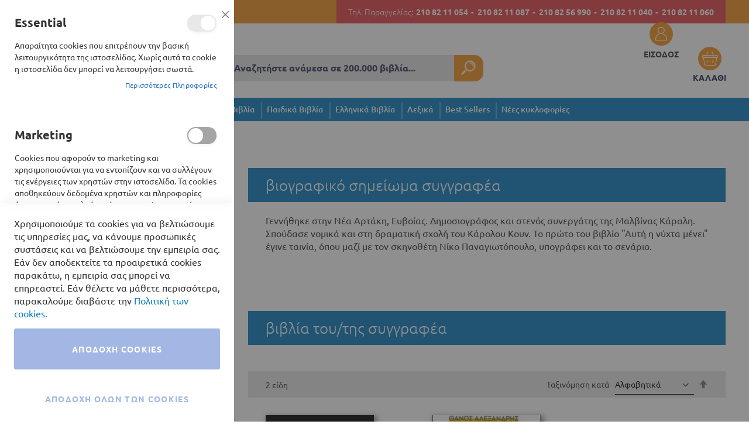

--- FILE ---
content_type: text/html; charset=UTF-8
request_url: https://books24.gr/persons/view/detail/persons/thanos-alexandris
body_size: 22586
content:
<!doctype html>
<html lang="el">
    <head >
        <script>
    var BASE_URL = 'https\u003A\u002F\u002Fbooks24.gr\u002F';
    var require = {
        'baseUrl': 'https\u003A\u002F\u002Fbooks24.gr\u002Fstatic\u002Fversion1739782307\u002Ffrontend\u002FSoftweb\u002Fdefault\u002Fel_GR'
    };</script>        
<script>    window.dataLayer = window.dataLayer || [];
    function gtag() { dataLayer.push(arguments) }

    window.amConsentManager = window.amConsentManager || {
        consentStates: {
            denied: 'denied',
            granted: 'granted'
        },
        storageName: 'amConsentMode',
        gdprCookie: {
            cookieGroupName: 'amcookie_allowed',
            allCookiesAllowed: '0'
        },
        defaultConsentTypesData: {"ad_storage":{"default":"0","group":"2"},"analytics_storage":{"default":"0","group":"3"},"ad_user_data":{"default":"0","group":"2"},"ad_personalization":{"default":"0","group":"2"}},
        currentStoreId: 1,
        init: function () {
            this.initStorage();
            this.setDefaultConsent();
        },
        initStorage: function () {
            const persistedConsentTypes = this.getPersistedConsentTypeState();

            if (Object.keys(persistedConsentTypes).length !== 0 && !this.shouldResetConsentState(persistedConsentTypes)) {
                return;
            }

            let consentState = {};
            for (const [type, data] of Object.entries(this.defaultConsentTypesData)) {
                consentState[type] = {
                    group: data.group,
                    status: data.default === '1' ? this.consentStates.granted : this.consentStates.denied
                };
            }

            this.resetAllowedCookiesGroups();
            this.persistConsentTypeState(consentState);
        },
        setDefaultConsent: function () {
            gtag('consent', 'default', this.getPersistedConsentTypeStateForGtag());
        },
        updateConsent: function (consent) {
            const storageConsent = this.getPersistedConsentTypeState();
            const consentState = {...storageConsent, ...consent};

            this.persistConsentTypeState(consentState);
            gtag('consent', 'update', this.getPersistedConsentTypeStateForGtag());
        },
        getConsentTypeStateByGroupIds: function (groups) {
            let consentTypeState = {};

            for (const [type, data] of Object.entries(this.defaultConsentTypesData)) {
                consentTypeState[type] = {
                    group: data.group,
                    status: (groups.includes(data.group) || groups.includes(this.gdprCookie.allCookiesAllowed))
                        ? this.consentStates.granted
                        : this.consentStates.denied
                }
            }

            return consentTypeState;
        },
        persistConsentTypeState: function (consentTypeState) {
            let persistedState = this.getPersistedConsentTypeState(false);
            persistedState[this.currentStoreId] = consentTypeState;
            localStorage.setItem(this.storageName, JSON.stringify(persistedState));
        },
        getPersistedConsentTypeState: function (forCurrentStore = true) {
            let persistedStates = JSON.parse(localStorage.getItem(this.storageName)) ?? {};

            if (forCurrentStore) {
                return persistedStates?.[this.currentStoreId] ?? {};
            }

            return persistedStates;
        },
        getPersistedConsentTypeStateForGtag: function () {
            let consentTypeState = {};
            let persistedState = this.getPersistedConsentTypeState();

            for (const [type, data] of Object.entries(persistedState)) {
                consentTypeState[type] = data.status;
            }

            return consentTypeState;
        },
        shouldResetConsentState: function (persistedConsentTypes) {
            if (Object.keys(persistedConsentTypes).length != Object.keys(this.defaultConsentTypesData).length) {
                return true;
            }

            for (const [type, data] of Object.entries(persistedConsentTypes)) {
                if (data.group !== this.defaultConsentTypesData[type].group) {
                    return true;
                }
            }

            return false;
        },
        resetAllowedCookiesGroups: function () {
            document.cookie = this.gdprCookie.cookieGroupName + '=0;max-age=-1;domain=' + location.hostname
        }
    };

    window.amConsentManager.init();
</script>
<meta charset="utf-8"/>
<meta name="title" content="BOOKS24 |  Θάνος - Αλεξανδρής"/>
<meta name="robots" content="INDEX,FOLLOW"/>
<meta name="viewport" content="width=device-width, initial-scale=1"/>
<meta name="format-detection" content="telephone=no"/>
<meta name="google-site-verification" content="G4jsJAQD0kejbdxhsBWLL2o_mDJWxfr82SDhZUFa4GY"/>
<meta name="facebook-domain-verification" content="y2fhl2tevflcgq61kikwowsr9e6wz6"/>
<title>BOOKS24 |  Θάνος - Αλεξανδρής</title>
<link  rel="stylesheet" type="text/css"  media="all" href="https://books24.gr/static/version1739782307/frontend/Softweb/default/el_GR/mage/calendar.css" />
<link  rel="stylesheet" type="text/css"  media="all" href="https://books24.gr/static/version1739782307/frontend/Softweb/default/el_GR/css/styles-m.css" />
<link  rel="stylesheet" type="text/css"  media="all" href="https://books24.gr/static/version1739782307/frontend/Softweb/default/el_GR/css/local-m.css" />
<link  rel="stylesheet" type="text/css"  media="all" href="https://books24.gr/static/version1739782307/frontend/Softweb/default/el_GR/fonts/fontawesome/css/all.css" />
<link  rel="stylesheet" type="text/css"  media="all" href="https://books24.gr/static/version1739782307/frontend/Softweb/default/el_GR/Amasty_Base/vendor/slick/amslick.min.css" />
<link  rel="stylesheet" type="text/css"  media="all" href="https://books24.gr/static/version1739782307/frontend/Softweb/default/el_GR/Amasty_ShopbyBase/css/swiper.min.css" />
<link  rel="stylesheet" type="text/css"  media="all" href="https://books24.gr/static/version1739782307/frontend/Softweb/default/el_GR/Mageplaza_Core/css/owl.carousel.css" />
<link  rel="stylesheet" type="text/css"  media="all" href="https://books24.gr/static/version1739782307/frontend/Softweb/default/el_GR/Mageplaza_Core/css/owl.theme.css" />
<link  rel="stylesheet" type="text/css"  media="all" href="https://books24.gr/static/version1739782307/frontend/Softweb/default/el_GR/Mageplaza_BannerSlider/css/animate.min.css" />
<link  rel="stylesheet" type="text/css"  media="all" href="https://books24.gr/static/version1739782307/frontend/Softweb/default/el_GR/Mageplaza_BannerSlider/css/style.css" />
<link  rel="stylesheet" type="text/css"  media="all" href="https://books24.gr/static/version1739782307/frontend/Softweb/default/el_GR/Softweb_Persons/css/owl.carousel.min.css" />
<link  rel="stylesheet" type="text/css"  media="all" href="https://books24.gr/static/version1739782307/frontend/Softweb/default/el_GR/Softweb_Sliders/css/slick.css" />
<link  rel="stylesheet" type="text/css"  media="all" href="https://books24.gr/static/version1739782307/frontend/Softweb/default/el_GR/Softweb_Sliders/css/slick-theme.css" />
<link  rel="stylesheet" type="text/css"  media="all" href="https://books24.gr/static/version1739782307/frontend/Softweb/default/el_GR/Softweb_Persons/css/iaPersons.css" />
<link  rel="stylesheet" type="text/css"  media="screen and (min-width: 768px)" href="https://books24.gr/static/version1739782307/frontend/Softweb/default/el_GR/css/styles-l.css" />
<link  rel="stylesheet" type="text/css"  media="screen and (min-width: 768px)" href="https://books24.gr/static/version1739782307/frontend/Softweb/default/el_GR/css/local-l.css" />
<link  rel="stylesheet" type="text/css"  media="print" href="https://books24.gr/static/version1739782307/frontend/Softweb/default/el_GR/css/print.css" />
<script  type="text/javascript"  src="https://books24.gr/static/version1739782307/frontend/Softweb/default/el_GR/requirejs/require.js"></script>
<script  type="text/javascript"  src="https://books24.gr/static/version1739782307/frontend/Softweb/default/el_GR/mage/requirejs/mixins.js"></script>
<script  type="text/javascript"  src="https://books24.gr/static/version1739782307/frontend/Softweb/default/el_GR/requirejs-config.js"></script>
<script  type="text/javascript"  src="https://books24.gr/static/version1739782307/frontend/Softweb/default/el_GR/Softweb_Theme/js/minicartChangeQuantity.js"></script>
<script  type="text/javascript"  src="https://books24.gr/static/version1739782307/frontend/Softweb/default/el_GR/Softweb_Theme/js/headerTop.js"></script>
<link rel="preload" as="font" crossorigin="anonymous" href="https://books24.gr/static/version1739782307/frontend/Softweb/default/el_GR/fonts/opensans/light/opensans-300.woff2" />
<link rel="preload" as="font" crossorigin="anonymous" href="https://books24.gr/static/version1739782307/frontend/Softweb/default/el_GR/fonts/opensans/regular/opensans-400.woff2" />
<link rel="preload" as="font" crossorigin="anonymous" href="https://books24.gr/static/version1739782307/frontend/Softweb/default/el_GR/fonts/opensans/semibold/opensans-600.woff2" />
<link rel="preload" as="font" crossorigin="anonymous" href="https://books24.gr/static/version1739782307/frontend/Softweb/default/el_GR/fonts/opensans/bold/opensans-700.woff2" />
<link rel="preload" as="font" crossorigin="anonymous" href="https://books24.gr/static/version1739782307/frontend/Softweb/default/el_GR/fonts/Luma-Icons.woff2" />
<link  rel="icon" type="image/x-icon" href="https://books24.gr/media/favicon/stores/1/favicon.png" />
<link  rel="shortcut icon" type="image/x-icon" href="https://books24.gr/media/favicon/stores/1/favicon.png" />

<!-- Google tag (gtag.js) -->

<script async src="https://www.googletagmanager.com/gtag/js?id=G-9X45P2K3JX"></script>

<script>

  window.dataLayer = window.dataLayer || [];

  function gtag(){dataLayer.push(arguments);}

  gtag('js', new Date());



  gtag('config', 'G-9X45P2K3JX');

</script>

<script>require(["jquery","jquery/ui"],(function($){var e;(e=jQuery).extend(e.expr[":"],{uppercase:function(t){var n=e(t).css("text-transform");return void 0!==n&&"uppercase"===n},smallcaps:function(t){var n=e(t).css("font-variant");return void 0!==n&&"small-caps"===n}}),e.extend({removeAcc:function(e){var t="input"==e.tagName.toLowerCase()?e.value:e.innerHTML;t=(t=(t=(t=(t=(t=(t=(t=(t=(t=(t=(t=(t=(t=(t=(t=(t=(t=(t=(t=t.replace(/Ά/g,"Α")).replace(/ά/g,"α")).replace(/Έ/g,"Ε")).replace(/έ/g,"ε")).replace(/Ή/g,"Η")).replace(/ή/g,"η")).replace(/Ί/g,"Ι")).replace(/Ϊ/g,"Ι")).replace(/ί/g,"ι")).replace(/ϊ/g,"ι")).replace(/ΐ/g,"ι")).replace(/Ό/g,"Ο")).replace(/ό/g,"ο")).replace(/Ύ/g,"Υ")).replace(/Ϋ/g,"Υ")).replace(/ύ/g,"υ")).replace(/ϋ/g,"υ")).replace(/ΰ/g,"υ")).replace(/Ώ/g,"Ω")).replace(/ώ/g,"ω"),"input"==e.tagName.toLowerCase()?e.value=t:e.innerHTML=t}}),e.fn.extend({removeAcc:function(){return this.each((function(){e.removeAcc(this)}))}}),jQuery(document).ready((function(e){e(":uppercase").removeAcc(),e(document).ajaxComplete((function(t,n,r){e(":uppercase").removeAcc()}))}))}));</script>

            <script type="text/x-magento-init">
        {
            "*": {
                "Magento_PageCache/js/form-key-provider": {}
            }
        }
    </script>
    </head>
    <body data-container="body"
          data-mage-init='{"loaderAjax": {}, "loader": { "icon": "https://books24.gr/static/version1739782307/frontend/Softweb/default/el_GR/images/loader-2.gif"}}'
        id="html-body" class="page-products persons-view-detail page-layout-2columns-left">
        <!-- FBP -->
    
                    <script type="text&#x2F;javascript">!function(f,b,e,v,n,t,s){if(f.fbq)return;n=f.fbq=function(){n.callMethod?
    n.callMethod.apply(n,arguments):n.queue.push(arguments)};if(!f._fbq)f._fbq=n;
    n.push=n;n.loaded=!0;n.version='2.0';n.queue=[];
    t=b.createElement(e);t.async=!0;t.src=v;s=b.getElementsByTagName(e)[0];
    s.parentNode.insertBefore(t,s)}(window,
    document,'script','https://connect.facebook.net/en_US/fbevents.js');
</script>                    <script type="text/x-magento-init">
            {
            "*": {
                "Amasty_GdprFrontendUi/js/facebook-pixel": {
                    "callMethod": "init",
                    "arguments": "548990076875520"
                    }
                }
            }
           </script>
                <!-- Facebook Pixel Code -->
        <noscript>
            <img height="1" width="1" style="display:none" alt="Facebook Pixel"
                 src="https://www.facebook.com/tr?id=548990076875520&ev=PageView&noscript=1"
            />
        </noscript>
        <!-- End Facebook Pixel Code -->
                            <script type="text/x-magento-init">
            {
            "*": {
                "Amasty_GdprFrontendUi/js/facebook-pixel": {
                    "callMethod": "track",
                    "arguments": "PageView"
                    }
                }
            }
           </script>
            
<script type="text/x-magento-init">
    {
        "*": {
            "Magento_PageBuilder/js/widget-initializer": {
                "config": {"[data-content-type=\"slider\"][data-appearance=\"default\"]":{"Magento_PageBuilder\/js\/content-type\/slider\/appearance\/default\/widget":false},"[data-content-type=\"map\"]":{"Magento_PageBuilder\/js\/content-type\/map\/appearance\/default\/widget":false},"[data-content-type=\"row\"]":{"Magento_PageBuilder\/js\/content-type\/row\/appearance\/default\/widget":false},"[data-content-type=\"tabs\"]":{"Magento_PageBuilder\/js\/content-type\/tabs\/appearance\/default\/widget":false},"[data-content-type=\"slide\"]":{"Magento_PageBuilder\/js\/content-type\/slide\/appearance\/default\/widget":{"buttonSelector":".pagebuilder-slide-button","showOverlay":"hover","dataRole":"slide"}},"[data-content-type=\"banner\"]":{"Magento_PageBuilder\/js\/content-type\/banner\/appearance\/default\/widget":{"buttonSelector":".pagebuilder-banner-button","showOverlay":"hover","dataRole":"banner"}},"[data-content-type=\"buttons\"]":{"Magento_PageBuilder\/js\/content-type\/buttons\/appearance\/inline\/widget":false},"[data-content-type=\"products\"][data-appearance=\"carousel\"]":{"Amasty_Xsearch\/js\/content-type\/products\/appearance\/carousel\/widget-override":false}},
                "breakpoints": {"desktop":{"label":"Desktop","stage":true,"default":true,"class":"desktop-switcher","icon":"Magento_PageBuilder::css\/images\/switcher\/switcher-desktop.svg","conditions":{"min-width":"1024px"},"options":{"products":{"default":{"slidesToShow":"5"}}}},"tablet":{"conditions":{"max-width":"1024px","min-width":"768px"},"options":{"products":{"default":{"slidesToShow":"4"},"continuous":{"slidesToShow":"3"}}}},"mobile":{"label":"Mobile","stage":true,"class":"mobile-switcher","icon":"Magento_PageBuilder::css\/images\/switcher\/switcher-mobile.svg","media":"only screen and (max-width: 768px)","conditions":{"max-width":"768px","min-width":"640px"},"options":{"products":{"default":{"slidesToShow":"3"}}}},"mobile-small":{"conditions":{"max-width":"640px"},"options":{"products":{"default":{"slidesToShow":"2"},"continuous":{"slidesToShow":"1"}}}}}            }
        }
    }
</script>

<div class="cookie-status-message" id="cookie-status">
    The store will not work correctly in the case when cookies are disabled.</div>
<script type="text&#x2F;javascript">document.querySelector("#cookie-status").style.display = "none";</script>
<script type="text/x-magento-init">
    {
        "*": {
            "cookieStatus": {}
        }
    }
</script>

<script type="text/x-magento-init">
    {
        "*": {
            "mage/cookies": {
                "expires": null,
                "path": "\u002F",
                "domain": ".books24.gr",
                "secure": true,
                "lifetime": "3600"
            }
        }
    }
</script>
    <noscript>
        <div class="message global noscript">
            <div class="content">
                <p>
                    <strong>Η JavaScript φαίνεται να είναι απενεργοποιημένη στο πρόγραμμα περιήγησης σας.</strong>
                    <span>
                        Για την καλύτερη εμπειρία στην ιστοσελίδα μας, βεβαιωθείτε πως θα ενεργοποιήσετε την Javascript στο πρόγραμμα περιήγησης σας.                    </span>
                </p>
            </div>
        </div>
    </noscript>

<script>
    window.cookiesConfig = window.cookiesConfig || {};
    window.cookiesConfig.secure = true;
</script><script>    require.config({
        map: {
            '*': {
                wysiwygAdapter: 'mage/adminhtml/wysiwyg/tiny_mce/tinymce5Adapter'
            }
        }
    });</script><script>
    require.config({
        paths: {
            googleMaps: 'https\u003A\u002F\u002Fmaps.googleapis.com\u002Fmaps\u002Fapi\u002Fjs\u003Fv\u003D3\u0026key\u003D'
        },
        config: {
            'Magento_PageBuilder/js/utils/map': {
                style: ''
            },
            'Magento_PageBuilder/js/content-type/map/preview': {
                apiKey: '',
                apiKeyErrorMessage: 'You\u0020must\u0020provide\u0020a\u0020valid\u0020\u003Ca\u0020href\u003D\u0027https\u003A\u002F\u002Fbooks24.gr\u002Fadminhtml\u002Fsystem_config\u002Fedit\u002Fsection\u002Fcms\u002F\u0023cms_pagebuilder\u0027\u0020target\u003D\u0027_blank\u0027\u003EGoogle\u0020Maps\u0020API\u0020key\u003C\u002Fa\u003E\u0020to\u0020use\u0020a\u0020map.'
            },
            'Magento_PageBuilder/js/form/element/map': {
                apiKey: '',
                apiKeyErrorMessage: 'You\u0020must\u0020provide\u0020a\u0020valid\u0020\u003Ca\u0020href\u003D\u0027https\u003A\u002F\u002Fbooks24.gr\u002Fadminhtml\u002Fsystem_config\u002Fedit\u002Fsection\u002Fcms\u002F\u0023cms_pagebuilder\u0027\u0020target\u003D\u0027_blank\u0027\u003EGoogle\u0020Maps\u0020API\u0020key\u003C\u002Fa\u003E\u0020to\u0020use\u0020a\u0020map.'
            },
        }
    });
</script>

<script>
    require.config({
        shim: {
            'Magento_PageBuilder/js/utils/map': {
                deps: ['googleMaps']
            }
        }
    });
</script>

<script type="text&#x2F;javascript">window.isGdprCookieEnabled = true;

require(['Amasty_GdprFrontendUi/js/modal-show'], function (modalConfigInit) {
    modalConfigInit({"isDeclineEnabled":0,"barLocation":0,"policyText":"\u03a7\u03c1\u03b7\u03c3\u03b9\u03bc\u03bf\u03c0\u03bf\u03b9\u03bf\u03cd\u03bc\u03b5 \u03c4\u03b1 cookies \u03b3\u03b9\u03b1 \u03bd\u03b1 \u03b2\u03b5\u03bb\u03c4\u03b9\u03ce\u03c3\u03bf\u03c5\u03bc\u03b5 \u03c4\u03b9\u03c2 \u03c5\u03c0\u03b7\u03c1\u03b5\u03c3\u03af\u03b5\u03c2 \u03bc\u03b1\u03c2, \u03bd\u03b1 \u03ba\u03ac\u03bd\u03bf\u03c5\u03bc\u03b5 \u03c0\u03c1\u03bf\u03c3\u03c9\u03c0\u03b9\u03ba\u03ad\u03c2 \u03c3\u03c5\u03c3\u03c4\u03ac\u03c3\u03b5\u03b9\u03c2 \u03ba\u03b1\u03b9 \u03bd\u03b1 \u03b2\u03b5\u03bb\u03c4\u03b9\u03ce\u03c3\u03bf\u03c5\u03bc\u03b5 \u03c4\u03b7\u03bd \u03b5\u03bc\u03c0\u03b5\u03b9\u03c1\u03af\u03b1 \u03c3\u03b1\u03c2. \u0395\u03ac\u03bd \u03b4\u03b5\u03bd \u03b1\u03c0\u03bf\u03b4\u03b5\u03ba\u03c4\u03b5\u03af\u03c4\u03b5 \u03c4\u03b1 \u03c0\u03c1\u03bf\u03b1\u03b9\u03c1\u03b5\u03c4\u03b9\u03ba\u03ac cookies \u03c0\u03b1\u03c1\u03b1\u03ba\u03ac\u03c4\u03c9, \u03b7 \u03b5\u03bc\u03c0\u03b5\u03b9\u03c1\u03af\u03b1 \u03c3\u03b1\u03c2 \u03bc\u03c0\u03bf\u03c1\u03b5\u03af \u03bd\u03b1 \u03b5\u03c0\u03b7\u03c1\u03b5\u03b1\u03c3\u03c4\u03b5\u03af. \u0395\u03ac\u03bd \u03b8\u03ad\u03bb\u03b5\u03c4\u03b5 \u03bd\u03b1 \u03bc\u03ac\u03b8\u03b5\u03c4\u03b5 \u03c0\u03b5\u03c1\u03b9\u03c3\u03c3\u03cc\u03c4\u03b5\u03c1\u03b1, \u03c0\u03b1\u03c1\u03b1\u03ba\u03b1\u03bb\u03bf\u03cd\u03bc\u03b5 \u03b4\u03b9\u03b1\u03b2\u03ac\u03c3\u03c4\u03b5 \u03c4\u03b7\u03bd  <a href=\"privacy-policy-cookie-restriction-mode\" title=\"Cookie Policy\" target=\"_blank\">\u03a0\u03bf\u03bb\u03b9\u03c4\u03b9\u03ba\u03ae \u03c4\u03c9\u03bd cookies.<\/a>","firstShowProcess":"0","cssConfig":{"backgroundColor":null,"policyTextColor":null,"textColor":null,"titleColor":null,"linksColor":null,"acceptBtnColor":null,"acceptBtnColorHover":null,"acceptBtnTextColor":null,"acceptBtnTextColorHover":null,"acceptBtnOrder":null,"allowBtnTextColor":null,"allowBtnTextColorHover":null,"allowBtnColor":null,"allowBtnColorHover":null,"allowBtnOrder":null,"declineBtnTextColorHover":null,"declineBtnColorHover":null,"declineBtnTextColor":null,"declineBtnColor":null,"declineBtnOrder":null},"isPopup":false,"isModal":true,"className":"modal-popup amgdprcookie-modal-container modal-slide _show","buttons":[{"label":"\u0391\u03c0\u03bf\u03b4\u03bf\u03c7\u03ae Cookies","dataJs":"accept","class":"-allow -save","action":"saveCookie"},{"label":"\u0391\u03c0\u03bf\u03b4\u03bf\u03c7\u03ae \u03cc\u03bb\u03c9\u03bd \u03c4\u03c9\u03bd Cookies","dataJs":"allow","class":"-settings","action":"allowCookies"}],"template":"<div class=\"amgdprcookie-modal-template\">\n    <span tabindex=\"0\" class=\"amgdprcookie-focus-guard\" data-focus-to=\"last\"><\/span>\n    <button id=\"close-modal\" class=\"action-close\" type=\"button\">\n        <span data-bind=\"i18n: 'Close'\"><\/span>\n    <\/button>\n    <form id=\"amgdprcookie-form-sidebar\" class=\"amgdprcookie-settings-form\" data-amcookie-js=\"form-cookie\">\n        <div class=\"amgdprcookie-groups-container\" data-amcookie-js=\"groups\">\n            <% _.each(data.groups.groupData, function(group, index) { %>\n            <div class=\"amgdprcookie-cookie-container -modal\">\n                <div class=\"amgdprcookie-header\">\n                    <h3 class=\"amgdprcookie-caption\"><%= group.name %><\/h3>\n                    <div class=\"amgdprcookie-toggle-cookie\">\n                        <input class=\"amgdprcookie-input <% if(group.isEssential){ %>disabled<% } %>\"\n                               data-bind=\"keyboard: {\n                                   13: () => { $element.checked = !$element.checked },\n                               }\"\n                               type=\"checkbox\"\n                               data-amcookie-js=\"field\"\n                               name=\"groups[]\"\n                               id=\"<%= 'switch-box-' + index %>\"\n                               value=\"<%= group.groupId %>\"\n                               aria-label=\"<%= group.name %>\"\n                        <% if(group.checked){ %>checked<% } %>\n                        <% if(group.isEssential){ %>disabled<% } %> >\n                        <label class=\"amgdprcookie-label\" for=\"<%= 'switch-box-' + index %>\"><\/label>\n                    <\/div>\n                <\/div>\n                <p class=\"amgdprcookie-text\"><%= group.description %><\/p>\n                <a class=\"amgdprcookie-link\"\n                   data-amgdprcookie-js=\"information\"\n                   data-groupId=\"<%= group.groupId %>\"\n                   href=\"#\"\n                   title=\"<%= data.linkName %>\"\n                   aria-label=\"<%= data.linkName %>\"><%= data.linkName %><\/a>\n            <\/div>\n            <% }); %>\n        <\/div>\n        <div class=\"amgdprcookie-policy-container\" data-amcookie-js=\"policy\">\n            <div class=\"amgdprcookie-text-container\">\n                <p class=\"amgdprcookie-policy\"><%= data.policyText %><\/p>\n            <\/div>\n            <div class=\"amgdprcookie-buttons-block\">\n                <% _.each(data.buttons, function(button) { %>\n                <button class=\"amgdprcookie-button <%= button.class %>\"\n                        type=\"button\"\n                        disabled\n                        data-amgdprcookie-js=\"<%= button.dataJs %>\"><%= button.label %><\/button>\n                <% }); %>\n            <\/div>\n        <\/div>\n    <\/form>\n    <span tabindex=\"0\" class=\"amgdprcookie-focus-guard\" data-focus-to=\"first\"><\/span>\n<\/div>\n\n<style>\n    <% if(css.backgroundColor){ %>\n    .amgdprcookie-modal-template {\n        background-color: <%= css.backgroundColor %>;\n    }\n    <% } %>\n    <% if(css.policyTextColor){ %>\n    .amgdprcookie-modal-template .amgdprcookie-policy {\n        color: <%= css.policyTextColor %>;\n    }\n    <% } %>\n    <% if(css.textColor){ %>\n    .amgdprcookie-modal-template .amgdprcookie-text {\n        color: <%= css.textColor %>;\n    }\n    <% } %>\n    <% if(css.titleColor){ %>\n    .amgdprcookie-modal-template .amgdprcookie-header {\n        color: <%= css.titleColor %>;\n    }\n    <% } %>\n    <% if(css.linksColor){ %>\n    .amgdprcookie-modal-template .amgdprcookie-link,\n    .amgdprcookie-modal-template .amgdprcookie-policy a {\n        color: <%= css.linksColor %>;\n    }\n    <% } %>\n    <% if(css.acceptBtnOrder || css.acceptBtnColor || css.acceptBtnTextColor){ %>\n    .amgdprcookie-modal-template .amgdprcookie-button.-save {\n        <% if(css.acceptBtnOrder) { %> order: <%= css.acceptBtnOrder %>; <% } %>\n        <% if(css.acceptBtnColor) { %>\n            background-color: <%= css.acceptBtnColor %>;\n            border-color: <%= css.acceptBtnColor %>;\n        <% } %>\n        <% if(css.acceptBtnTextColor) { %> color: <%= css.acceptBtnTextColor %>; <% } %>\n    }\n    <% } %>\n    <% if(css.acceptBtnColorHover || css.acceptBtnTextColorHover){ %>\n    .amgdprcookie-modal-template .amgdprcookie-button.-save:hover {\n        <% if(css.acceptBtnColorHover) { %>\n            background-color: <%= css.acceptBtnColorHover %>;\n            border-color: <%= css.acceptBtnColorHover %>;\n        <% } %>\n        <% if(css.acceptBtnTextColorHover) { %> color: <%= css.acceptBtnTextColorHover %>; <% } %>\n    }\n    <% } %>\n    <% if(css.allowBtnOrder || css.allowBtnColor || css.allowBtnTextColor){ %>\n    .amgdprcookie-modal-template .amgdprcookie-button.-settings {\n        <% if(css.allowBtnOrder) { %> order: <%= css.allowBtnOrder %>; <% } %>\n        <% if(css.allowBtnColor) { %>\n            background-color: <%= css.allowBtnColor %>;\n            border-color: <%= css.allowBtnColor %>;\n        <% } %>\n        <% if(css.allowBtnTextColor) { %> color: <%= css.allowBtnTextColor %>; <% } %>\n    }\n    <% } %>\n    <% if(css.allowBtnColorHover || css.allowBtnTextColorHover){ %>\n    .amgdprcookie-modal-template .amgdprcookie-button.-settings:hover {\n        <% if(css.allowBtnColorHover) { %>\n            background-color: <%= css.allowBtnColorHover %>;\n            border-color: <%= css.allowBtnColorHover %>;\n        <% } %>\n        <% if(css.allowBtnTextColorHover) { %> color: <%= css.allowBtnTextColorHover %>; <% } %>\n    }\n    <% } %>\n    <% if(css.declineBtnOrder || css.declineBtnColor || css.declineBtnTextColor){ %>\n    .amgdprcookie-modal-template .amgdprcookie-button.-decline {\n        <% if(css.declineBtnOrder) { %> order: <%= css.declineBtnOrder %>; <% } %>\n        <% if(css.declineBtnColor) { %>\n            background-color: <%= css.declineBtnColor %>;\n            border-color: <%= css.declineBtnColor %>;\n        <% } %>\n        <% if(css.declineBtnTextColor) { %> color: <%= css.declineBtnTextColor %>; <% } %>\n    }\n    <% } %>\n    <% if(css.declineBtnColorHover || css.declineBtnTextColorHover){ %>\n    .amgdprcookie-modal-template .amgdprcookie-button.-decline:hover {\n        <% if(css.declineBtnColorHover) { %>\n            background-color: <%= css.declineBtnColorHover %>;\n            border-color: <%= css.declineBtnColorHover %>;\n        <% } %>\n        <% if(css.declineBtnTextColorHover) { %> color: <%= css.declineBtnTextColorHover %>; <% } %>\n    }\n    <% } %>\n<\/style>\n","linkName":"\u03a0\u03b5\u03c1\u03b9\u03c3\u03c3\u03cc\u03c4\u03b5\u03c1\u03b5\u03c2 \u03a0\u03bb\u03b7\u03c1\u03bf\u03c6\u03bf\u03c1\u03af\u03b5\u03c2","groups":{"groupData":[{"groupId":"1","isEssential":true,"name":"Essential","description":"\u0391\u03c0\u03b1\u03c1\u03b1\u03af\u03c4\u03b7\u03c4\u03b1 cookies \u03c0\u03bf\u03c5 \u03b5\u03c0\u03b9\u03c4\u03c1\u03ad\u03c0\u03bf\u03c5\u03bd \u03c4\u03b7\u03bd \u03b2\u03b1\u03c3\u03b9\u03ba\u03ae \u03bb\u03b5\u03b9\u03c4\u03bf\u03c5\u03c1\u03b3\u03b9\u03ba\u03cc\u03c4\u03b7\u03c4\u03b1 \u03c4\u03b7\u03c2 \u03b9\u03c3\u03c4\u03bf\u03c3\u03b5\u03bb\u03af\u03b4\u03b1\u03c2. \u03a7\u03c9\u03c1\u03af\u03c2 \u03b1\u03c5\u03c4\u03ac \u03c4\u03b1 cookie \u03b7 \u03b9\u03c3\u03c4\u03bf\u03c3\u03b5\u03bb\u03af\u03b4\u03b1 \u03b4\u03b5\u03bd \u03bc\u03c0\u03bf\u03c1\u03b5\u03af \u03bd\u03b1 \u03bb\u03b5\u03b9\u03c4\u03bf\u03c5\u03c1\u03b3\u03ae\u03c3\u03b5\u03b9 \u03c3\u03c9\u03c3\u03c4\u03ac.","checked":true,"cookies":[{"name":"PHPSESSID","description":"\u03a7\u03c1\u03b7\u03c3\u03b9\u03bc\u03bf\u03c0\u03bf\u03b9\u03b5\u03af\u03c4\u03b1\u03b9 \u03b3\u03b9\u03b1 \u03c4\u03b7\u03bd \u03b1\u03c0\u03bf\u03b8\u03ae\u03ba\u03b5\u03c5\u03c3\u03b7 \u03c4\u03bf\u03c5 username \u03c4\u03bf\u03c5 \u03c3\u03c5\u03bd\u03b4\u03b5\u03b4\u03b5\u03bc\u03ad\u03bd\u03bf\u03c5 \u03c7\u03c1\u03ae\u03c3\u03c4\u03b7 \u03ba\u03b1\u03b9 \u03b5\u03bd\u03cc\u03c2 \u03ba\u03c1\u03c5\u03c0\u03c4\u03bf\u03b3\u03c1\u03b1\u03c6\u03b7\u03bc\u03ad\u03bd\u03bf\u03c5 \u03ba\u03bb\u03b5\u03b9\u03b4\u03b9\u03bf\u03cd 128bit. \u0391\u03c5\u03c4\u03ad\u03c2 \u03bf\u03b9 \u03c0\u03bb\u03b7\u03c1\u03bf\u03c6\u03bf\u03c1\u03af\u03b5\u03c2 \u03b1\u03c0\u03b1\u03b9\u03c4\u03bf\u03cd\u03bd\u03c4\u03b1\u03b9 \u03b3\u03b9\u03b1 \u03bd\u03b1 \u03b5\u03c0\u03b9\u03c4\u03c1\u03b1\u03c0\u03b5\u03af \u03c3\u03b5 \u03ad\u03bd\u03b1\u03bd \u03c7\u03c1\u03ae\u03c3\u03c4\u03b7 \u03bd\u03b1 \u03c0\u03b1\u03c1\u03b1\u03bc\u03b5\u03af\u03bd\u03b5\u03b9 \u03c3\u03c5\u03bd\u03b4\u03b5\u03b4\u03b5\u03bc\u03ad\u03bd\u03bf\u03c2 \u03c3\u03b5 \u03bc\u03b9\u03b1 \u03b9\u03c3\u03c4\u03bf\u03c3\u03b5\u03bb\u03af\u03b4\u03b1 \u03c7\u03c9\u03c1\u03af\u03c2 \u03bd\u03b1 \u03c7\u03c1\u03b5\u03b9\u03ac\u03b6\u03b5\u03c4\u03b1\u03b9 \u03bd\u03b1 \u03b4\u03af\u03bd\u03b5\u03b9 \u03c4\u03bf username \u03ba\u03b1\u03b9 password \u03b3\u03b9\u03b1 \u03ba\u03ac\u03b8\u03b5 \u03c3\u03b5\u03bb\u03af\u03b4\u03b1 \u03c0\u03bf\u03c5 \u03b5\u03c0\u03b9\u03c3\u03ba\u03ad\u03c0\u03c4\u03b5\u03c4\u03b1\u03b9. \u03a7\u03c9\u03c1\u03af\u03c2 \u03b1\u03c5\u03c4\u03cc \u03c4\u03bf cookie, \u03ad\u03bd\u03b1\u03c2 \u03c7\u03c1\u03ae\u03c3\u03c4\u03b7\u03c2 \u03b4\u03b5\u03bd \u03bc\u03c0\u03bf\u03c1\u03b5\u03af \u03bd\u03b1 \u03bc\u03c0\u03b5\u03b9 \u03c3\u03b5 \u03c3\u03b5\u03bb\u03af\u03b4\u03b5\u03c2 \u03c0\u03bf\u03c5 \u03b1\u03c0\u03b1\u03b9\u03c4\u03bf\u03cd\u03bd \u03b1\u03c5\u03b8\u03b5\u03bd\u03c4\u03b9\u03ba\u03bf\u03c0\u03bf\u03af\u03b7\u03c3\u03b7.","lifetime":"1 \u039c\u03ad\u03c1\u03b1","provider":"Magento","type":"1st Party"},{"name":"private_content_version","description":"\u03a0\u03c1\u03bf\u03c3\u03b8\u03ad\u03c4\u03b5\u03b9 \u03ad\u03bd\u03b1\u03bd \u03c4\u03c5\u03c7\u03b1\u03af\u03bf \u03bc\u03bf\u03bd\u03b1\u03b4\u03b9\u03ba\u03cc \u03b1\u03c1\u03b9\u03b8\u03bc\u03cc \u03ba\u03b1\u03b9 \u03c7\u03c1\u03cc\u03bd\u03bf \u03c3\u03b5 \u03c3\u03b5\u03bb\u03af\u03b4\u03b5\u03c2 \u03c0\u03bf\u03c5 \u03ad\u03c7\u03bf\u03c5\u03bd \u03c0\u03b5\u03c1\u03b9\u03b5\u03c7\u03cc\u03bc\u03b5\u03bd\u03bf \u03c7\u03c1\u03ae\u03c3\u03c4\u03b7 \u03b3\u03b9\u03b1 \u03bd\u03b1 \u03c4\u03b9\u03c2 \u03b5\u03bc\u03c0\u03bf\u03b4\u03af\u03c3\u03b5\u03b9 \u03bd\u03b1 \u03b3\u03af\u03bd\u03bf\u03c5\u03bd cached \u03c3\u03c4\u03bf\u03bd server.","lifetime":"\u039b\u03ae\u03be\u03b7 \u03cc\u03c4\u03b1\u03bd \u03c4\u03bf \u03c0\u03c1\u03cc\u03b3\u03c1\u03b1\u03bc\u03bc\u03b1 \u03c0\u03b5\u03c1\u03b9\u03ae\u03b3\u03b7\u03c3\u03b7\u03c2 \u03b5\u03af\u03bd\u03b1\u03b9 \u03ba\u03bb\u03b5\u03b9\u03c3\u03c4\u03cc.","provider":"Magento","type":"1st Party"},{"name":"persistent_shopping_cart","description":"\u0391\u03c0\u03bf\u03b8\u03b7\u03ba\u03b5\u03cd\u03b5\u03b9 \u03c4\u03bf \u03ba\u03bb\u03b5\u03b9\u03b4\u03af (ID) \u03c4\u03bf\u03c5 \u03ba\u03b1\u03bb\u03b1\u03b8\u03b9\u03bf\u03cd \u03b3\u03b9\u03b1 \u03bd\u03b1 \u03b5\u03af\u03bd\u03b1\u03b9 \u03b4\u03c5\u03bd\u03b1\u03c4\u03cc \u03bd\u03b1 \u03b5\u03c0\u03b1\u03bd\u03b1\u03c6\u03ad\u03c1\u03b5\u03b9 \u03c4\u03bf \u03ba\u03b1\u03bb\u03ac\u03b8\u03b9 \u03b3\u03b9\u03b1 \u03ad\u03bd\u03b1\u03bd \u03b1\u03bd\u03ce\u03bd\u03c5\u03bc\u03bf \u03c0\u03b5\u03bb\u03ac\u03c4\u03b7.","lifetime":"1 Year","provider":"Magento","type":"1st Party"},{"name":"form_key","description":"\u0388\u03bd\u03b1 \u03bc\u03ad\u03c4\u03c1\u03bf \u03b1\u03c3\u03c6\u03ac\u03bb\u03b5\u03b9\u03b1\u03c2 \u03c0\u03bf\u03c5 \u03b5\u03c0\u03b9\u03c3\u03c5\u03bd\u03ac\u03c0\u03c4\u03b5\u03b9 \u03bc\u03b9\u03b1 \u03c4\u03c5\u03c7\u03b1\u03af\u03b1 \u03c3\u03c5\u03bc\u03b2\u03bf\u03bb\u03bf\u03c3\u03b5\u03b9\u03c1\u03ac \u03c3\u03b5 \u03cc\u03bb\u03b5\u03c2 \u03c4\u03b9\u03c2 \u03c5\u03c0\u03bf\u03b2\u03bf\u03bb\u03ad\u03c2 \u03c6\u03cc\u03c1\u03bc\u03b1\u03c2 \u03c4\u03b7\u03bd \u03c0\u03c1\u03bf\u03c3\u03c4\u03b1\u03c3\u03af\u03b1 \u03c4\u03c9\u03bd \u03b4\u03b5\u03b4\u03bf\u03bc\u03ad\u03bd\u03c9\u03bd \u03b1\u03c0\u03cc CSRF \u03b5\u03c0\u03b9\u03b8\u03ad\u03c3\u03b5\u03b9\u03c2.","lifetime":"1 \u039c\u03ad\u03c1\u03b1","provider":"Magento","type":"1st Party"},{"name":"store","description":"\u0395\u03bd\u03c4\u03bf\u03c0\u03af\u03b6\u03b5\u03b9 \u03c4\u03b7\u03bd \u03c3\u03c5\u03b3\u03ba\u03b5\u03ba\u03c1\u03b9\u03bc\u03ad\u03bd\u03b7 \u03b3\u03bb\u03ce\u03c3\u03c3\u03b1 \u03ba\u03b1\u03c4\u03b1\u03c3\u03c4\u03ae\u03bc\u03b1\u03c4\u03bf\u03c2 \u03c0\u03bf\u03c5 \u03ad\u03c7\u03b5\u03b9 \u03b5\u03c0\u03b9\u03bb\u03ad\u03be\u03b5\u03b9 \u03bf \u03c7\u03c1\u03ae\u03c3\u03c4\u03b7\u03c2.","lifetime":"1 \u039c\u03ad\u03c1\u03b1","provider":"Magento","type":"1st Party"},{"name":"login_redirect","description":"\u0394\u03b9\u03b1\u03c4\u03b7\u03c1\u03b5\u03af \u03c4\u03b7\u03bd \u03c3\u03b5\u03bb\u03af\u03b4\u03b1 \u03c0\u03c1\u03bf\u03bf\u03c1\u03b9\u03c3\u03bc\u03bf\u03cd \u03c3\u03c4\u03b7\u03bd \u03bf\u03c0\u03bf\u03af\u03b1 \u03b5\u03c0\u03c1\u03cc\u03ba\u03b5\u03b9\u03c4\u03bf \u03bd\u03b1 \u03bc\u03b5\u03c4\u03b1\u03b2\u03b5\u03af \u03bf \u03c7\u03c1\u03ae\u03c3\u03c4\u03b7\u03c2 \u03c0\u03c1\u03b9\u03bd \u03b3\u03af\u03bd\u03b5\u03b9 \u03b1\u03bd\u03b1\u03ba\u03b1\u03c4\u03b5\u03cd\u03b8\u03c5\u03bd\u03c3\u03b7 \u03c3\u03c4\u03b7\u03bd \u03c3\u03b5\u03bb\u03af\u03b4\u03b1 \u03b5\u03b9\u03c3\u03cc\u03b4\u03bf\u03c5.","lifetime":"\u039c\u03cc\u03bd\u03b9\u03bc\u03bf","provider":"Magento","type":"1st Party"},{"name":"mage-messages","description":"\u0395\u03bd\u03c4\u03bf\u03c0\u03af\u03b6\u03b5\u03b9 \u03bc\u03b7\u03bd\u03cd\u03bc\u03b1\u03c4\u03b1 \u03c3\u03c6\u03ac\u03bb\u03bc\u03b1\u03c4\u03bf\u03c2 \u03ba\u03b1\u03b9 \u03ac\u03bb\u03bb\u03b5\u03c2 \u03b5\u03b9\u03b4\u03bf\u03c0\u03bf\u03b9\u03ae\u03c3\u03b5\u03b9\u03c2 \u03c0\u03bf\u03c5 \u03b2\u03bb\u03ad\u03c0\u03b5\u03b9 \u03bf \u03c7\u03c1\u03ae\u03c3\u03c4\u03b7\u03c2, \u03cc\u03c0\u03c9\u03c2 \u03b7 \u03c3\u03c5\u03b3\u03ba\u03b1\u03c4\u03ac\u03b8\u03b5\u03c3\u03b7 \u03c4\u03c9\u03bd cookies \u03ba\u03b1\u03b9 \u03b4\u03b9\u03ac\u03c6\u03bf\u03c1\u03b1 \u03bc\u03b7\u03bd\u03cd\u03bc\u03b1\u03c4\u03b1 \u03c3\u03c6\u03ac\u03bb\u03bc\u03b1\u03c4\u03bf\u03c2. \u03a4\u03bf \u03bc\u03ae\u03bd\u03c5\u03bc\u03b1 \u03b4\u03b9\u03b1\u03b3\u03c1\u03ac\u03c6\u03b5\u03c4\u03b1\u03b9 \u03b1\u03c0\u03cc \u03c4\u03bf cookie \u03b1\u03c6\u03bf\u03cd \u03c4\u03bf \u03b4\u03b5\u03b9 \u03bf \u03c0\u03b5\u03bb\u03ac\u03c4\u03b7\u03c2.","lifetime":"1 \u039c\u03ad\u03c1\u03b1","provider":"Magento","type":"1st Party"},{"name":"mage-cache-storage","description":"\u03a4\u03bf\u03c0\u03b9\u03ba\u03ae \u03b1\u03c0\u03bf\u03b8\u03ae\u03ba\u03b5\u03c5\u03c3\u03b7 \u03c0\u03b5\u03c1\u03b9\u03b5\u03c7\u03bf\u03bc\u03ad\u03bd\u03bf\u03c5 \u03c3\u03c7\u03b5\u03c4\u03b9\u03ba\u03cc \u03bc\u03b5 \u03c4\u03bf\u03bd \u03b5\u03ba\u03ac\u03c3\u03c4\u03bf\u03c4\u03b5 \u03c7\u03c1\u03ae\u03c3\u03c4\u03b7, \u03c0\u03bf\u03c5 \u03b5\u03c0\u03b9\u03c4\u03c1\u03ad\u03c0\u03b5\u03b9 \u03b4\u03b9\u03ac\u03c6\u03bf\u03c1\u03b5\u03c2 \u03bb\u03b5\u03b9\u03c4\u03bf\u03c5\u03c1\u03b3\u03af\u03b5\u03c2 \u03c4\u03bf\u03c5 \u03b7\u03bb\u03b5\u03ba\u03c4\u03c1\u03bf\u03bd\u03b9\u03ba\u03bf\u03cd \u03ba\u03b1\u03c4\u03b1\u03c3\u03c4\u03ae\u03bc\u03b1\u03c4\u03bf\u03c2.","lifetime":"1 \u039c\u03ad\u03c1\u03b1","provider":"Magento","type":"1st Party"},{"name":"mage-cache-storage-section-invalidation","description":"\u0391\u03bd\u03b1\u03b3\u03ba\u03ac\u03b6\u03b5\u03b9 \u03c4\u03b7\u03bd \u03c4\u03bf\u03c0\u03b9\u03ba\u03ae \u03b1\u03c0\u03bf\u03b8\u03ae\u03ba\u03b5\u03c5\u03c3\u03b7 \u03c3\u03c5\u03b3\u03ba\u03b5\u03ba\u03c1\u03b9\u03bc\u03ad\u03bd\u03c9\u03bd \u03c4\u03bc\u03b7\u03bc\u03ac\u03c4\u03c9\u03bd \u03c0\u03b5\u03c1\u03b9\u03b5\u03c7\u03bf\u03bc\u03ad\u03bd\u03bf\u03c5 \u03c0\u03bf\u03c5 \u03c0\u03c1\u03ad\u03c0\u03b5\u03b9 \u03bd\u03b1 \u03b1\u03ba\u03c5\u03c1\u03c9\u03b8\u03bf\u03cd\u03bd.","lifetime":"1 \u039c\u03ad\u03c1\u03b1","provider":"Magento","type":"1st Party"},{"name":"mage-cache-sessid","description":"\u0397 \u03c4\u03b9\u03bc\u03ae \u03b1\u03c5\u03c4\u03bf\u03cd \u03c4\u03bf\u03c5 cookie \u03c0\u03c1\u03bf\u03ba\u03b1\u03bb\u03b5\u03af \u03c4\u03bf\u03bd \u03ba\u03b1\u03b8\u03b1\u03c1\u03b9\u03c3\u03bc\u03cc \u03c4\u03b7\u03c2 local cache storage.","lifetime":"1 \u039c\u03ad\u03c1\u03b1","provider":"Magento","type":"1st Party"},{"name":"product_data_storage","description":"\u0391\u03c0\u03bf\u03b8\u03b7\u03ba\u03b5\u03cd\u03b5\u03b9 \u03c1\u03c5\u03b8\u03bc\u03af\u03c3\u03b5\u03b9\u03c2 \u03b3\u03b9\u03b1 \u03b4\u03b5\u03b4\u03bf\u03bc\u03ad\u03bd\u03b1 \u03c0\u03bf\u03c5 \u03b1\u03c6\u03bf\u03c1\u03bf\u03cd\u03bd \u03c4\u03b1 \u03c0\u03c1\u03cc\u03c3\u03c6\u03b1\u03c4\u03b1 \u03c0\u03c1\u03bf\u03ca\u03cc\u03bd\u03c4\u03b1 \u03c0\u03bf\u03c5 \u03b5\u03af\u03b4\u03b5 \u03ae \u03c3\u03cd\u03b3\u03ba\u03c1\u03b9\u03bd\u03b5 \u03bf \u03c7\u03c1\u03ae\u03c3\u03c4\u03b7\u03c2.","lifetime":"1 \u039c\u03ad\u03c1\u03b1","provider":"Magento","type":"1st Party"},{"name":"user_allowed_save_cookie","description":"\u0394\u03b5\u03af\u03c7\u03bd\u03b5\u03b9 \u03b5\u03ac\u03bd \u03bf \u03c7\u03c1\u03ae\u03c3\u03c4\u03b7\u03c2 \u03b5\u03c0\u03b9\u03c4\u03c1\u03ad\u03c0\u03b5\u03b9 \u03c4\u03b7\u03bd \u03b1\u03c0\u03bf\u03b8\u03ae\u03ba\u03b5\u03c5\u03c3\u03b7 \u03c4\u03c9\u03bd cookies.","lifetime":"\u039c\u03cc\u03bd\u03b9\u03bc\u03bf","provider":"Magento","type":"1st Party"},{"name":"mage-translation-storage","description":"\u0391\u03c6\u03bf\u03c1\u03ac \u03c3\u03c4\u03b7\u03bd \u03bc\u03b5\u03c4\u03ac\u03c6\u03c1\u03b1\u03c3\u03b7 \u03c0\u03b5\u03c1\u03b9\u03b5\u03c7\u03bf\u03bc\u03ad\u03bd\u03bf\u03c5 \u03cc\u03c4\u03b1\u03bd \u03b6\u03b7\u03c4\u03b5\u03af\u03c4\u03b1\u03b9 \u03b1\u03c0\u03cc \u03c4\u03bf\u03bd \u03c7\u03c1\u03ae\u03c3\u03c4\u03b7.","lifetime":"\u039c\u03cc\u03bd\u03b9\u03bc\u03bf","provider":"Magento","type":"1st Party"},{"name":"mage-translation-file-version","description":"\u0391\u03c0\u03bf\u03b8\u03b7\u03ba\u03b5\u03cd\u03b5\u03b9 \u03c4\u03b7\u03bd \u03ad\u03ba\u03b4\u03bf\u03c3\u03b7 \u03b1\u03c1\u03c7\u03b5\u03af\u03bf\u03c5 \u03c4\u03bf\u03c5 \u03bc\u03b5\u03c4\u03b1\u03c6\u03c1\u03b1\u03c3\u03bc\u03ad\u03bd\u03bf\u03c5 \u03c0\u03b5\u03c1\u03b9\u03b5\u03c7\u03bf\u03bc\u03ad\u03bd\u03bf\u03c5.","lifetime":"\u039c\u03cc\u03bd\u03b9\u03bc\u03bf","provider":"Magento","type":"1st Party"},{"name":"section_data_ids","description":"\u0391\u03c0\u03bf\u03b8\u03b7\u03ba\u03b5\u03cd\u03b5\u03b9 \u03c0\u03bb\u03b7\u03c1\u03bf\u03c6\u03bf\u03c1\u03af\u03b5\u03c2 \u03c0\u03bf\u03c5 \u03b1\u03c6\u03bf\u03c1\u03bf\u03cd\u03bd \u03c4\u03bf\u03bd \u03c0\u03b5\u03bb\u03ac\u03c4\u03b7 \u03c3\u03c7\u03b5\u03c4\u03b9\u03ba\u03ac \u03bc\u03b5 \u03b5\u03bd\u03ad\u03c1\u03b3\u03b5\u03b9\u03b5\u03c2 \u03c3\u03c4\u03bf \u03ba\u03b1\u03c4\u03ac\u03c3\u03c4\u03b7\u03bc\u03b1 \u03cc\u03c0\u03c9\u03c2 \u03c0\u03c1\u03bf\u03b2\u03bf\u03bb\u03ae \u03c4\u03b7\u03c2 \u03bb\u03af\u03c3\u03c4\u03b1\u03c2 \u03b1\u03b3\u03b1\u03c0\u03b7\u03bc\u03ad\u03bd\u03c9\u03bd, \u03c0\u03bb\u03b7\u03c1\u03bf\u03c6\u03bf\u03c1\u03af\u03b5\u03c2 \u03c4\u03bf\u03c5 checkout, \u03ba\u03c4\u03bb","lifetime":"1 \u039c\u03ad\u03c1\u03b1","provider":"Magento","type":"1st Party"}]},{"groupId":"2","isEssential":false,"name":"Marketing","description":"Cookies \u03c0\u03bf\u03c5 \u03b1\u03c6\u03bf\u03c1\u03bf\u03cd\u03bd \u03c4\u03bf marketing \u03ba\u03b1\u03b9 \u03c7\u03c1\u03b7\u03c3\u03b9\u03bc\u03bf\u03c0\u03bf\u03b9\u03bf\u03cd\u03bd\u03c4\u03b1\u03b9 \u03b3\u03b9\u03b1 \u03bd\u03b1 \u03b5\u03bd\u03c4\u03bf\u03c0\u03af\u03b6\u03bf\u03c5\u03bd \u03ba\u03b1\u03b9 \u03bd\u03b1 \u03c3\u03c5\u03bb\u03bb\u03ad\u03b3\u03bf\u03c5\u03bd \u03c4\u03b9\u03c2 \u03b5\u03bd\u03ad\u03c1\u03b3\u03b5\u03b9\u03b5\u03c2 \u03c4\u03c9\u03bd \u03c7\u03c1\u03b7\u03c3\u03c4\u03ce\u03bd \u03c3\u03c4\u03b7\u03bd \u03b9\u03c3\u03c4\u03bf\u03c3\u03b5\u03bb\u03af\u03b4\u03b1. \u03a4\u03b1 cookies \u03b1\u03c0\u03bf\u03b8\u03b7\u03ba\u03b5\u03cd\u03bf\u03c5\u03bd \u03b4\u03b5\u03b4\u03bf\u03bc\u03ad\u03bd\u03b1 \u03c7\u03c1\u03b7\u03c3\u03c4\u03ce\u03bd \u03ba\u03b1\u03b9 \u03c0\u03bb\u03b7\u03c1\u03bf\u03c6\u03bf\u03c1\u03af\u03b5\u03c2 \u03cc\u03c3\u03bf\u03bd \u03b1\u03c6\u03bf\u03c1\u03ac \u03c4\u03b7\u03bd \u03c0\u03bb\u03bf\u03ae\u03b3\u03b7\u03c3\u03ae \u03c4\u03bf\u03c5\u03c2 \u03c3\u03c4\u03bf site, \u03c4\u03bf \u03bf\u03c0\u03bf\u03af\u03bf \u03b5\u03c0\u03b9\u03c4\u03c1\u03ad\u03c0\u03b5\u03b9 \u03c4\u03b9\u03c2 \u03b4\u03b9\u03b1\u03b3\u03b7\u03bc\u03b9\u03c3\u03c4\u03b9\u03ba\u03ad\u03c2 \u03c5\u03c0\u03b7\u03c1\u03b5\u03c3\u03af\u03b5\u03c2 \u03b3\u03b9\u03b1 \u03c0\u03b9\u03bf \u03c3\u03c4\u03bf\u03c7\u03b5\u03c5\u03bc\u03ad\u03bd\u03b5\u03c2 \u03b4\u03b9\u03b1\u03c6\u03b7\u03bc\u03af\u03c3\u03b5\u03b9\u03c2 \u03c3\u03b5 \u03bf\u03bc\u03ac\u03b4\u03b5\u03c2 \u03c7\u03c1\u03b7\u03c3\u03c4\u03ce\u03bd. \u0395\u03c0\u03af\u03c3\u03b7\u03c2, \u03bc\u03c0\u03bf\u03c1\u03bf\u03cd\u03bd \u03bd\u03b1 \u03c0\u03c1\u03bf\u03c3\u03c6\u03ad\u03c1\u03bf\u03c5\u03bd \u03b2\u03b5\u03bb\u03c4\u03b9\u03c9\u03bc\u03ad\u03bd\u03b7 \u03b5\u03bc\u03c0\u03b5\u03b9\u03c1\u03af\u03b1 \u03c3\u03cd\u03bc\u03c6\u03c9\u03bd\u03b1 \u03bc\u03b5 \u03c4\u03b9\u03c2 \u03c0\u03bb\u03b7\u03c1\u03bf\u03c6\u03bf\u03c1\u03af\u03b5\u03c2 \u03c0\u03bf\u03c5 \u03c3\u03c5\u03bb\u03bb\u03ad\u03c7\u03b8\u03b7\u03ba\u03b1\u03bd.","checked":false,"cookies":[{"name":"recently_viewed_product","description":"\u0391\u03c0\u03bf\u03b8\u03b7\u03ba\u03b5\u03cd\u03b5\u03b9 ID \u03c0\u03c1\u03bf\u03ca\u03cc\u03bd\u03c4\u03c9\u03bd \u03c0\u03bf\u03c5 \u03c0\u03c1\u03bf\u03b2\u03bb\u03ae\u03b8\u03b7\u03ba\u03b1\u03bd \u03c4\u03b5\u03bb\u03b5\u03c5\u03c4\u03b1\u03af\u03b1 \u03b1\u03c0\u03cc \u03c4\u03bf\u03bd \u03c7\u03c1\u03ae\u03c3\u03c4\u03b7 \u03b3\u03b9\u03b1 \u03b5\u03cd\u03ba\u03bf\u03bb\u03b7 \u03c0\u03b5\u03c1\u03b9\u03ae\u03b3\u03b7\u03c3\u03b7.","lifetime":"\u039c\u03cc\u03bd\u03b9\u03bc\u03bf","provider":"Magento","type":"1st Party"},{"name":"recently_viewed_product_previous","description":"\u0391\u03c0\u03bf\u03b8\u03b7\u03ba\u03b5\u03cd\u03b5\u03b9 ID \u03c0\u03c1\u03bf\u03ca\u03cc\u03bd\u03c4\u03c9\u03bd \u03c0\u03bf\u03c5 \u03c0\u03c1\u03bf\u03b2\u03bb\u03ae\u03b8\u03b7\u03ba\u03b1\u03bd \u03c0\u03c1\u03cc\u03c3\u03c6\u03b1\u03c4\u03b1 \u03b3\u03b9\u03b1 \u03b5\u03cd\u03ba\u03bf\u03bb\u03b7 \u03c0\u03b5\u03c1\u03b9\u03ae\u03b3\u03b7\u03c3\u03b7.","lifetime":"\u039c\u03cc\u03bd\u03b9\u03bc\u03bf","provider":"Magento","type":"1st Party"},{"name":"recently_compared_product","description":"\u0391\u03c0\u03bf\u03b8\u03b7\u03ba\u03b5\u03cd\u03b5\u03b9 ID \u03c0\u03c1\u03bf\u03ca\u03cc\u03bd\u03c4\u03c9\u03bd \u03c0\u03bf\u03c5 \u03c3\u03c5\u03b3\u03ba\u03c1\u03af\u03b8\u03b7\u03ba\u03b1\u03bd \u03c0\u03c1\u03cc\u03c3\u03c6\u03b1\u03c4\u03b1.","lifetime":"\u039c\u03cc\u03bd\u03b9\u03bc\u03bf","provider":"Magento","type":"1st Party"},{"name":"recently_compared_product_previous","description":"\u0391\u03c0\u03bf\u03b8\u03b7\u03ba\u03b5\u03cd\u03b5\u03b9 ID \u03c0\u03c1\u03bf\u03ca\u03cc\u03bd\u03c4\u03c9\u03bd \u03c0\u03bf\u03c5 \u03c3\u03c5\u03b3\u03ba\u03c1\u03af\u03b8\u03b7\u03ba\u03b1\u03bd \u03c0\u03c1\u03cc\u03c3\u03c6\u03b1\u03c4\u03b1.","lifetime":"\u039c\u03cc\u03bd\u03b9\u03bc\u03bf","provider":"Magento","type":"1st Party"}]},{"groupId":"3","isEssential":true,"name":"Google Analytics","description":"\u0388\u03bd\u03b1 \u03c3\u03cd\u03bd\u03bf\u03bb\u03bf cookies \u03c0\u03bf\u03c5 \u03c3\u03c5\u03bb\u03bb\u03ad\u03b3\u03bf\u03c5\u03bd \u03c0\u03bb\u03b7\u03c1\u03bf\u03c6\u03bf\u03c1\u03af\u03b5\u03c2 \u03ba\u03b1\u03b9 \u03ba\u03b1\u03c4\u03b1\u03b3\u03c1\u03ac\u03c6\u03bf\u03c5\u03bd \u03c3\u03c4\u03b1\u03c4\u03b9\u03c3\u03c4\u03b9\u03ba\u03ac \u03b3\u03b9\u03b1 \u03c4\u03b7\u03bd \u03c7\u03c1\u03ae\u03c3\u03b7 \u03c4\u03b7\u03c2 \u03b9\u03c3\u03c4\u03bf\u03c3\u03b5\u03bb\u03af\u03b4\u03b1\u03c2 \u03c7\u03c9\u03c1\u03af\u03c2 \u03bd\u03b1 \u03b4\u03af\u03bd\u03bf\u03c5\u03bd \u03c4\u03b1 \u03c3\u03c4\u03bf\u03b9\u03c7\u03b5\u03af\u03b1 \u03c4\u03c9\u03bd \u03b5\u03c0\u03b9\u03c3\u03ba\u03b5\u03c0\u03c4\u03ce\u03bd \u03c3\u03c4\u03b7\u03bd Google.","checked":true,"cookies":[{"name":"_ga","description":"\u03a7\u03c1\u03b7\u03c3\u03b9\u03bc\u03bf\u03c0\u03bf\u03b9\u03b5\u03af\u03c4\u03b1\u03b9 \u03b3\u03b9\u03b1 \u03bd\u03b1 \u03be\u03b5\u03c7\u03c9\u03c1\u03af\u03b6\u03b5\u03b9 \u03c7\u03c1\u03ae\u03c3\u03c4\u03b5\u03c2.","lifetime":"2 \u03c7\u03c1\u03cc\u03bd\u03b9\u03b1","provider":"Google Analytics","type":"3rd Party"},{"name":"_gid","description":"\u03a7\u03c1\u03b7\u03c3\u03b9\u03bc\u03bf\u03c0\u03bf\u03b9\u03b5\u03af\u03c4\u03b1\u03b9 \u03b3\u03b9\u03b1 \u03bd\u03b1 \u03be\u03b5\u03c7\u03c9\u03c1\u03af\u03b6\u03b5\u03b9 \u03c7\u03c1\u03ae\u03c3\u03c4\u03b5\u03c2.","lifetime":"1 \u039c\u03ad\u03c1\u03b1","provider":"Google Analytics","type":"3rd Party"},{"name":"_gat","description":"\u03a7\u03c1\u03b7\u03c3\u03b9\u03bc\u03bf\u03c0\u03bf\u03b9\u03b5\u03af\u03c4\u03b1\u03b9 \u03b3\u03b9\u03b1 \u03bd\u03b1 \u03b5\u03bb\u03ad\u03b3\u03c7\u03b5\u03b9 \u03c4\u03bf\u03bd \u03c1\u03c5\u03b8\u03bc\u03cc \u03c4\u03c9\u03bd requests.","lifetime":"1 \u039c\u03ad\u03c1\u03b1","provider":"Google Analytics","type":"3rd Party"}]}],"lastUpdate":1657704584}});
});</script>    <script type="text/x-magento-init">
        {
            "*": {
                "Magento_Ui/js/core/app": {"components":{"gdpr-cookie-modal":{"cookieText":"\u03a7\u03c1\u03b7\u03c3\u03b9\u03bc\u03bf\u03c0\u03bf\u03b9\u03bf\u03cd\u03bc\u03b5 \u03c4\u03b1 cookies \u03b3\u03b9\u03b1 \u03bd\u03b1 \u03b2\u03b5\u03bb\u03c4\u03b9\u03ce\u03c3\u03bf\u03c5\u03bc\u03b5 \u03c4\u03b9\u03c2 \u03c5\u03c0\u03b7\u03c1\u03b5\u03c3\u03af\u03b5\u03c2 \u03bc\u03b1\u03c2, \u03bd\u03b1 \u03ba\u03ac\u03bd\u03bf\u03c5\u03bc\u03b5 \u03c0\u03c1\u03bf\u03c3\u03c9\u03c0\u03b9\u03ba\u03ad\u03c2 \u03c3\u03c5\u03c3\u03c4\u03ac\u03c3\u03b5\u03b9\u03c2 \u03ba\u03b1\u03b9 \u03bd\u03b1 \u03b2\u03b5\u03bb\u03c4\u03b9\u03ce\u03c3\u03bf\u03c5\u03bc\u03b5 \u03c4\u03b7\u03bd \u03b5\u03bc\u03c0\u03b5\u03b9\u03c1\u03af\u03b1 \u03c3\u03b1\u03c2. \u0395\u03ac\u03bd \u03b4\u03b5\u03bd \u03b1\u03c0\u03bf\u03b4\u03b5\u03ba\u03c4\u03b5\u03af\u03c4\u03b5 \u03c4\u03b1 \u03c0\u03c1\u03bf\u03b1\u03b9\u03c1\u03b5\u03c4\u03b9\u03ba\u03ac cookies \u03c0\u03b1\u03c1\u03b1\u03ba\u03ac\u03c4\u03c9, \u03b7 \u03b5\u03bc\u03c0\u03b5\u03b9\u03c1\u03af\u03b1 \u03c3\u03b1\u03c2 \u03bc\u03c0\u03bf\u03c1\u03b5\u03af \u03bd\u03b1 \u03b5\u03c0\u03b7\u03c1\u03b5\u03b1\u03c3\u03c4\u03b5\u03af. \u0395\u03ac\u03bd \u03b8\u03ad\u03bb\u03b5\u03c4\u03b5 \u03bd\u03b1 \u03bc\u03ac\u03b8\u03b5\u03c4\u03b5 \u03c0\u03b5\u03c1\u03b9\u03c3\u03c3\u03cc\u03c4\u03b5\u03c1\u03b1, \u03c0\u03b1\u03c1\u03b1\u03ba\u03b1\u03bb\u03bf\u03cd\u03bc\u03b5 \u03b4\u03b9\u03b1\u03b2\u03ac\u03c3\u03c4\u03b5 \u03c4\u03b7\u03bd  <a href=\"privacy-policy-cookie-restriction-mode\" title=\"Cookie Policy\" target=\"_blank\">\u03a0\u03bf\u03bb\u03b9\u03c4\u03b9\u03ba\u03ae \u03c4\u03c9\u03bd cookies.<\/a>","firstShowProcess":"0","acceptBtnText":null,"declineBtnText":null,"settingsBtnText":null,"isDeclineEnabled":0,"component":"Amasty_GdprFrontendUi\/js\/modal","children":{"gdpr-cookie-settings-modal":{"component":"Amasty_GdprFrontendUi\/js\/modal\/cookie-settings"}}}}}            }
        }
    </script>
    <!-- ko scope: 'gdpr-cookie-modal' -->
        <!--ko template: getTemplate()--><!-- /ko -->
    <!-- /ko -->
    <style>
        .amgdprjs-bar-template {
            z-index: 999;
                    bottom: 0;
                }
    </style>

<div class="page-wrapper"><header class="sw-header-container"><div class="sw-header-top"><div class="top-message-left"><p>Αποστολή βιβλίων στην Ελλάδα και στο εξωτερικό</p></div><div class="top-message-right"><div class="phone-order"><p class="phone-order-info">Τηλ. Παραγγελίας</p>
<div class="phone-numbers"><a class="phone-number" href="tel:2108211054">210 82 11 054</a> <a class="phone-number" href="tel:2108211087">210 82 11 087</a> <a class="phone-number" href="tel:2108256990">210 82 56 990</a> <a class="phone-number" href="tel:2108211040">210 82 11 040</a> <a class="phone-number" href="tel:2108211060">210 82 11 060</a></div>
</div></div></div><div class="sw-header-center"><div class="sw-logo-container"><span data-action="toggle-nav" class="action nav-toggle"><span>Εναλλαγή Πλοήγησης</span></span>
<a
    class="logo"
    href="https://books24.gr/"
    title="Books24"
    aria-label="store logo">
    <img src="https://books24.gr/media/logo/stores/1/books24_logo.png"
         title="Books24"
         alt="Books24"
                            />
</a>
</div><div class="sw-search-container">
<section class="amsearch-wrapper-block"
         data-amsearch-wrapper="block"
         data-bind="
            scope: 'amsearch_wrapper',
            mageInit: {
                'Magento_Ui/js/core/app': {
                    components: {
                        amsearch_wrapper: {
                            component: 'Amasty_Xsearch/js/wrapper',
                            data: {&quot;url&quot;:&quot;https:\/\/books24.gr\/amasty_xsearch\/autocomplete\/index\/&quot;,&quot;url_result&quot;:&quot;https:\/\/books24.gr\/catalogsearch\/result\/&quot;,&quot;url_popular&quot;:&quot;https:\/\/books24.gr\/search\/term\/popular\/&quot;,&quot;isDynamicWidth&quot;:true,&quot;isProductBlockEnabled&quot;:true,&quot;width&quot;:900,&quot;displaySearchButton&quot;:false,&quot;fullWidth&quot;:false,&quot;minChars&quot;:3,&quot;delay&quot;:2000,&quot;currentUrlEncoded&quot;:&quot;aHR0cHM6Ly9ib29rczI0LmdyL3BlcnNvbnMvdmlldy9kZXRhaWwvcGVyc29ucy90aGFub3MtYWxleGFuZHJpcw,,&quot;,&quot;color_settings&quot;:[],&quot;popup_display&quot;:0}                        }
                    }
                }
            }">
    <div class="amsearch-form-block"
          data-bind="
              style: {
                    width: resized() ? data.width + 'px' : ''
              },
              css: {
                '-opened': opened
              },
              afterRender: initCssVariables">
                
<section class="amsearch-input-wrapper"
         data-bind="
            css: {
                '-dynamic-width': data.isDynamicWidth,
                '-match': $data.readyForSearch(),
                '-typed': inputValue && inputValue().length
            }">
    <input type="text"
           name="q"
           placeholder="&#x0391;&#x03BD;&#x03B1;&#x03B6;&#x03B7;&#x03C4;&#x03AE;&#x03C3;&#x03C4;&#x03B5;&#x20;&#x03B1;&#x03BD;&#x03AC;&#x03BC;&#x03B5;&#x03C3;&#x03B1;&#x20;&#x03C3;&#x03B5;&#x20;200.000&#x20;&#x03B2;&#x03B9;&#x03B2;&#x03BB;&#x03AF;&#x03B1;..."
           class="amsearch-input"
           maxlength="128"
           role="combobox"
           aria-haspopup="false"
           aria-autocomplete="both"
           autocomplete="off"
           aria-expanded="false"
           data-amsearch-block="input"
           data-bind="
                hasFocus: focused,
                value: inputValue,
                event: {
                    keypress: onEnter
                },
                valueUpdate: 'afterkeyup'">
    <!-- ko template: { name: templates.loader } --><!-- /ko-->
    <!-- ko template: { name: templates.clear_button } --><!-- /ko-->
    <!-- ko template: { name: templates.search_button } --><!-- /ko-->
</section>
        
        
<section class="amsearch-result-section"
         data-amsearch-js="results"
         style="display: none;"
         data-bind="
            css: {
                '-small': $data.data.width < 700 && !$data.data.fullWidth
            },
            afterRender: function (node) {
                initResultSection(node, 1)
            },
            style: resultSectionStyles(),
            visible: $data.opened()">
    <!-- ko if: !$data.match() && !$data.preload() -->
    <section class="amsearch-result-block -preload">
        

                </section>
    <!-- /ko-->
    <!-- ko if: !$data.match() && $data.preload() -->
        <!-- ko template: { name: templates.preload } --><!-- /ko-->
    <!-- /ko-->
    <!-- ko if: $data.match() -->
        <!-- ko template: { name: templates.results } --><!-- /ko-->
    <!-- /ko-->
    <!-- ko if: $data.message() && $data.message().length -->
        <!-- ko template: { name: templates.message } --><!-- /ko-->
    <!-- /ko-->
</section>
    </div>
    </section>
</div><div class="sw-right-container">    <li class="customer-welcome">
        <span class="customer-name"
              role="link"
              tabindex="0"
              data-mage-init='{"dropdown":{}}'
              data-toggle="dropdown"
              data-trigger-keypress-button="true"
              data-bind="scope: 'customer'">
              <span class="sw-my-account">Είσοδος</span>
            <button type="button"
                    class="action switch"
                    tabindex="-1"
                    data-action="customer-menu-toggle">
                <span>Αλλαγή</span>
            </button>
        </span>
        <script type="text/x-magento-init">
        {
            "*": {
                "Magento_Ui/js/core/app": {
                    "components": {
                        "customer": {
                            "component": "Magento_Customer/js/view/customer"
                        }
                    }
                }
            }
        }
        </script>
                <div class="customer-menu" data-target="dropdown">
            <ul class="header links"><li><a href="https://books24.gr/customer/account/" id="idvZCufkkP" >Ο Λογαριασμός μου</a></li><li class="link wishlist" data-bind="scope: 'wishlist'">
    <a href="https://books24.gr/wishlist/">Η λίστα επιθυμιών μου        <!-- ko if: wishlist().counter -->
        <span data-bind="text: wishlist().counter" class="counter qty"></span>
        <!-- /ko -->
    </a>
</li>
<script type="text/x-magento-init">
    {
        "*": {
            "Magento_Ui/js/core/app": {
                "components": {
                    "wishlist": {
                        "component": "Magento_Wishlist/js/view/wishlist"
                    }
                }
            }
        }
    }

</script>
<li class="link authorization-link" data-label="ή">
    <a href="https://books24.gr/customer/account/login/referer/aHR0cHM6Ly9ib29rczI0LmdyL3BlcnNvbnMvdmlldy9kZXRhaWwvcGVyc29ucy90aGFub3MtYWxleGFuZHJpcy8%2C/"        >Είσοδος</a>
</li>
</ul>        </div>
            </li>

<div data-block="minicart" class="minicart-wrapper">
    <a class="action showcart" href="https://books24.gr/checkout/cart/"
       data-bind="scope: 'minicart_content'">
        <span class="text">Καλάθι</span>
        <span class="counter qty empty"
              data-bind="css: { empty: !!getCartParam('summary_count') == false && !isLoading() },
               blockLoader: isLoading">
            <span class="counter-number"><!-- ko text: getCartParam('summary_count') --><!-- /ko --></span>
            <span class="counter-label">
            <!-- ko if: getCartParam('summary_count') -->
                <!-- ko text: getCartParam('summary_count') --><!-- /ko -->
                <!-- ko i18n: 'items' --><!-- /ko -->
            <!-- /ko -->
            </span>
        </span>
    </a>
            <div class="block block-minicart"
             data-role="dropdownDialog"
             data-mage-init='{"dropdownDialog":{
                "appendTo":"[data-block=minicart]",
                "triggerTarget":".showcart",
                "timeout": "2000",
                "closeOnMouseLeave": false,
                "closeOnEscape": true,
                "triggerClass":"active",
                "parentClass":"active",
                "buttons":[]}}'>
            <div id="minicart-content-wrapper" data-bind="scope: 'minicart_content'">
                <!-- ko template: getTemplate() --><!-- /ko -->
            </div>
                    </div>
        <script>window.checkout = {"shoppingCartUrl":"https:\/\/books24.gr\/checkout\/cart\/","checkoutUrl":"https:\/\/books24.gr\/checkout\/","updateItemQtyUrl":"https:\/\/books24.gr\/checkout\/sidebar\/updateItemQty\/","removeItemUrl":"https:\/\/books24.gr\/checkout\/sidebar\/removeItem\/","imageTemplate":"Magento_Catalog\/product\/image_with_borders","baseUrl":"https:\/\/books24.gr\/","minicartMaxItemsVisible":5,"websiteId":"1","maxItemsToDisplay":10,"storeId":"1","storeGroupId":"1","customerLoginUrl":"https:\/\/books24.gr\/customer\/account\/login\/referer\/aHR0cHM6Ly9ib29rczI0LmdyL3BlcnNvbnMvdmlldy9kZXRhaWwvcGVyc29ucy90aGFub3MtYWxleGFuZHJpcy8%2C\/","isRedirectRequired":false,"autocomplete":"off","captcha":{"user_login":{"isCaseSensitive":false,"imageHeight":50,"imageSrc":"","refreshUrl":"https:\/\/books24.gr\/captcha\/refresh\/","isRequired":false,"timestamp":1768687068}}}</script>    <script type="text/x-magento-init">
    {
        "[data-block='minicart']": {
            "Magento_Ui/js/core/app": {"components":{"minicart_content":{"children":{"subtotal.container":{"children":{"subtotal":{"children":{"subtotal.totals":{"config":{"display_cart_subtotal_incl_tax":1,"display_cart_subtotal_excl_tax":0,"template":"Magento_Tax\/checkout\/minicart\/subtotal\/totals"},"children":{"subtotal.totals.msrp":{"component":"Magento_Msrp\/js\/view\/checkout\/minicart\/subtotal\/totals","config":{"displayArea":"minicart-subtotal-hidden","template":"Magento_Msrp\/checkout\/minicart\/subtotal\/totals"}}},"component":"Magento_Tax\/js\/view\/checkout\/minicart\/subtotal\/totals"}},"component":"uiComponent","config":{"template":"Magento_Checkout\/minicart\/subtotal"}}},"component":"uiComponent","config":{"displayArea":"subtotalContainer"}},"item.renderer":{"component":"Magento_Checkout\/js\/view\/cart-item-renderer","config":{"displayArea":"defaultRenderer","template":"Magento_Checkout\/minicart\/item\/default"},"children":{"item.image":{"component":"Magento_Catalog\/js\/view\/image","config":{"template":"Magento_Catalog\/product\/image","displayArea":"itemImage"}},"checkout.cart.item.price.sidebar":{"component":"uiComponent","config":{"template":"Magento_Checkout\/minicart\/item\/price","displayArea":"priceSidebar"}}}},"extra_info":{"component":"uiComponent","config":{"displayArea":"extraInfo"}},"promotion":{"component":"uiComponent","config":{"displayArea":"promotion"}}},"config":{"itemRenderer":{"default":"defaultRenderer","simple":"defaultRenderer","virtual":"defaultRenderer"},"template":"Magento_Checkout\/minicart\/content"},"component":"Magento_Checkout\/js\/view\/minicart"}},"types":[]}        },
        "*": {
            "Magento_Ui/js/block-loader": "https\u003A\u002F\u002Fbooks24.gr\u002Fstatic\u002Fversion1739782307\u002Ffrontend\u002FSoftweb\u002Fdefault\u002Fel_GR\u002Fimages\u002Floader\u002D1.gif"
        }
    }
    </script>
</div>
</div></div><div class="sw-header-bottom"><div class="sw-menu-container">    <div class="sections nav-sections">
                <div class="section-items nav-sections-items"
             data-mage-init='{"tabs":{"openedState":"active"}}'>
                                            <div class="section-item-title nav-sections-item-title"
                     data-role="collapsible">
                    <a class="nav-sections-item-switch"
                       data-toggle="switch" href="#store.menu">
                        Μενού                    </a>
                </div>
                <div class="section-item-content nav-sections-item-content"
                     id="store.menu"
                     data-role="content">
                    
<nav class="navigation" data-action="navigation">
    <ul data-mage-init='{"menu":{"responsive":true, "expanded":true, "position":{"my":"left top","at":"left bottom"}}}'>
        <li  class="level0 nav-1 category-item first level-top parent"><a href="#"  class="level-top" ><span>Ξενόγλωσσα Βιβλία</span></a><ul class="level0 submenu"><li  class="level1 nav-1-1 category-item first"><a href="https://books24.gr/xenoglossa-vivlia/anglika" ><span>Αγγλικά</span></a></li><li  class="level1 nav-1-2 category-item"><a href="https://books24.gr/xenoglossa-vivlia/gallika" ><span>Γαλλικά</span></a></li><li  class="level1 nav-1-3 category-item"><a href="https://books24.gr/xenoglossa-vivlia/germanika" ><span>Γερμανικά</span></a></li><li  class="level1 nav-1-4 category-item"><a href="https://books24.gr/xenoglossa-vivlia/ispanika" ><span>Ισπανικά</span></a></li><li  class="level1 nav-1-5 category-item"><a href="https://books24.gr/xenoglossa-vivlia/italika" ><span>Ιταλικά</span></a></li><li  class="level1 nav-1-6 category-item"><a href="https://books24.gr/xenoglossa-vivlia/rosika" ><span>Ρώσικα</span></a></li><li  class="level1 nav-1-7 category-item"><a href="https://books24.gr/xenoglossa-vivlia/tourkika" ><span>Τούρκικα</span></a></li><li  class="level1 nav-1-8 category-item"><a href="https://books24.gr/xenoglossa-vivlia/alvanika" ><span>Αλβανικά</span></a></li><li  class="level1 nav-1-9 category-item"><a href="https://books24.gr/xenoglossa-vivlia/ellinika-gia-xenous" ><span>Eλληνικά για Ξένους</span></a></li><li  class="level1 nav-1-10 category-item last"><a href="https://books24.gr/xenoglossa-vivlia/aravika" ><span>Αραβικά</span></a></li></ul></li><li  class="level0 nav-2 category-item level-top parent"><a href="#"  class="level-top" ><span>Εκπαιδευτικά Βιβλία</span></a><ul class="level0 submenu"><li  class="level1 nav-2-1 category-item first"><a href="https://books24.gr/ekpedeftika-vivlia/proschki-ekpsi" ><span>Προσχ/κή Εκπ/ση</span></a></li><li  class="level1 nav-2-2 category-item"><a href="https://books24.gr/ekpedeftika-vivlia/dimotiko" ><span>Δημοτικό</span></a></li><li  class="level1 nav-2-3 category-item"><a href="https://books24.gr/ekpedeftika-vivlia/gimnasio" ><span>Γυμνάσιο</span></a></li><li  class="level1 nav-2-4 category-item"><a href="https://books24.gr/ekpedeftika-vivlia/likio" ><span>Λύκειο</span></a></li><li  class="level1 nav-2-5 category-item"><a href="https://books24.gr/ekpedeftika-vivlia/oles-i-vathmides-ekpedefsis" ><span>Όλες οι Βαθμίδες Εκπαίδευσης</span></a></li><li  class="level1 nav-2-6 category-item last"><a href="https://books24.gr/ekpedeftika-vivlia/kalokerines-diakopes" ><span>Καλοκαιρινές Διακοπές</span></a></li></ul></li><li  class="level0 nav-3 category-item level-top parent"><a href="#"  class="level-top" ><span>Σχολικά Βιβλία</span></a><ul class="level0 submenu"><li  class="level1 nav-3-1 category-item first"><a href="https://books24.gr/scholika-vivlia/dimotiko" ><span>Δημοτικό</span></a></li><li  class="level1 nav-3-2 category-item"><a href="https://books24.gr/scholika-vivlia/gimnasio" ><span>Γυμνάσιο</span></a></li><li  class="level1 nav-3-3 category-item last"><a href="https://books24.gr/scholika-vivlia/likio" ><span>Λύκειο</span></a></li></ul></li><li  class="level0 nav-4 category-item level-top parent"><a href="#"  class="level-top" ><span>Παιδικά Βιβλία</span></a><ul class="level0 submenu"><li  class="level1 nav-4-1 category-item first"><a href="https://books24.gr/pedika-vivlia/0-3-eton" ><span>0-3 ετών</span></a></li><li  class="level1 nav-4-2 category-item"><a href="https://books24.gr/pedika-vivlia/3-5-eton" ><span>3-5 ετών</span></a></li><li  class="level1 nav-4-3 category-item"><a href="https://books24.gr/pedika-vivlia/6-8-eton" ><span>6-8 ετών</span></a></li><li  class="level1 nav-4-4 category-item"><a href="https://books24.gr/pedika-vivlia/9-12-eton" ><span>9-12 ετών</span></a></li><li  class="level1 nav-4-5 category-item"><a href="https://books24.gr/pedika-vivlia/13-eton" ><span>13  ετών</span></a></li><li  class="level1 nav-4-6 category-item"><a href="https://books24.gr/paidika-biblia/13-eton" ><span>13+ ετών</span></a></li><li  class="level1 nav-4-7 category-item"><a href="https://books24.gr/pedika-vivlia/prosfores-pedikou-vivliou" ><span>Προσφορές Παιδικού Βιβλίου</span></a></li><li  class="level1 nav-4-8 category-item last"><a href="https://books24.gr/pedika-vivlia/kratika-vravia-pedikou-vivliou-2019" ><span>Κρατικά Βραβεία Παιδικού Βιβλίου 2019</span></a></li></ul></li><li  class="level0 nav-5 category-item level-top parent"><a href="https://books24.gr/ellinika-biblia"  class="level-top" ><span>Ελληνικά Βιβλία</span></a><ul class="level0 submenu"><li  class="level1 nav-5-1 category-item first"><a href="https://books24.gr/ellinika-vivlia/anthropistikes-kinonikes-epistimes" ><span>Ανθρωπιστικές-Κοινωνικές Επιστήμες</span></a></li><li  class="level1 nav-5-2 category-item"><a href="https://books24.gr/ellinika-vivlia/dikeo" ><span>Δίκαιο</span></a></li><li  class="level1 nav-5-3 category-item"><a href="https://books24.gr/ellinika-vivlia/imerologia-simiomataria" ><span>Ημερολόγια- Σημειωματάρια</span></a></li><li  class="level1 nav-5-4 category-item"><a href="https://books24.gr/ellinika-vivlia/thetikes-epistimes" ><span>Θετικές Επιστήμες</span></a></li><li  class="level1 nav-5-5 category-item"><a href="https://books24.gr/ellinika-vivlia/iatriki" ><span>Ιατρική</span></a></li><li  class="level1 nav-5-6 category-item"><a href="https://books24.gr/ellinika-vivlia/logotechnia-dokimia" ><span>Λογοτεχνία-Δοκίμια</span></a></li><li  class="level1 nav-5-7 category-item"><a href="https://books24.gr/ellinika-vivlia/ikogenia-spiti-praktika-endiaferonta" ><span>Οικογένεια-Σπίτι-Πρακτικά Ενδιαφέροντα</span></a></li><li  class="level1 nav-5-8 category-item"><a href="https://books24.gr/ellinika-vivlia/perivallon" ><span>Περιβάλλον</span></a></li><li  class="level1 nav-5-9 category-item"><a href="https://books24.gr/ellinika-vivlia/pliroforiki" ><span>Πληροφορική</span></a></li><li  class="level1 nav-5-10 category-item"><a href="https://books24.gr/ellinika-vivlia/taxidia-eleftheros-chronos-athlitismos-psichagogia" ><span>Ταξίδια-Ελεύθερος Χρόνος-Αθλητισμός - Ψυχαγωγία</span></a></li><li  class="level1 nav-5-11 category-item"><a href="https://books24.gr/ellinika-vivlia/technes" ><span>Τέχνες</span></a></li><li  class="level1 nav-5-12 category-item"><a href="https://books24.gr/ellinika-vivlia/technika" ><span>Τεχνικά</span></a></li><li  class="level1 nav-5-13 category-item"><a href="https://books24.gr/ellinika-vivlia/diafora" ><span>Διάφορα</span></a></li><li  class="level1 nav-5-14 category-item"><a href="https://books24.gr/ellinika-vivlia/prosfores-ellinikou-vivliou" ><span>Προσφορές Ελληνικού Βιβλίου</span></a></li><li  class="level1 nav-5-15 category-item last"><a href="https://books24.gr/ellinika-vivlia/ikonomika" ><span>Οικονομικά</span></a></li></ul></li><li  class="level0 nav-6 category-item level-top parent"><a href="#"  class="level-top" ><span>Λεξικά</span></a><ul class="level0 submenu"><li  class="level1 nav-6-1 category-item first"><a href="https://books24.gr/lexika/anglika" ><span>Αγγλικά</span></a></li><li  class="level1 nav-6-2 category-item"><a href="https://books24.gr/lexika/aravika" ><span>Αραβικά</span></a></li><li  class="level1 nav-6-3 category-item"><a href="https://books24.gr/lexika/gallika" ><span>Γαλλικά</span></a></li><li  class="level1 nav-6-4 category-item"><a href="https://books24.gr/lexika/dialogi" ><span>Διάλογοι</span></a></li><li  class="level1 nav-6-5 category-item"><a href="https://books24.gr/lexika/egkiklopedies" ><span>Εγκυκλοπαίδειες</span></a></li><li  class="level1 nav-6-6 category-item"><a href="https://books24.gr/lexika/iaponika" ><span>Ιαπωνικά</span></a></li><li  class="level1 nav-6-7 category-item"><a href="https://books24.gr/lexika/italika" ><span>Ιταλικά</span></a></li><li  class="level1 nav-6-8 category-item"><a href="https://books24.gr/lexika/latinika" ><span>Λατινικά</span></a></li><li  class="level1 nav-6-9 category-item"><a href="https://books24.gr/lexika/portogalika" ><span>Πορτογαλικά</span></a></li><li  class="level1 nav-6-10 category-item"><a href="https://books24.gr/lexika/rosika" ><span>Ρωσικά</span></a></li><li  class="level1 nav-6-11 category-item"><a href="https://books24.gr/lexika/alvanika" ><span>Αλβανικά</span></a></li><li  class="level1 nav-6-12 category-item"><a href="https://books24.gr/lexika/archea-ellinika" ><span>Αρχαία Ελληνικά</span></a></li><li  class="level1 nav-6-13 category-item"><a href="https://books24.gr/lexika/germanika" ><span>Γερμανικά</span></a></li><li  class="level1 nav-6-14 category-item"><a href="https://books24.gr/lexika/diafora" ><span>Διάφορα</span></a></li><li  class="level1 nav-6-15 category-item"><a href="https://books24.gr/lexika/elliniki-glossa" ><span>Ελληνική Γλώσσα</span></a></li><li  class="level1 nav-6-16 category-item"><a href="https://books24.gr/lexika/ispanika" ><span>Ισπανικά</span></a></li><li  class="level1 nav-6-17 category-item"><a href="https://books24.gr/lexika/kinezika" ><span>Κινέζικα</span></a></li><li  class="level1 nav-6-18 category-item"><a href="https://books24.gr/lexika/orologia" ><span>Ορολογία</span></a></li><li  class="level1 nav-6-19 category-item"><a href="https://books24.gr/lexika/roumanika" ><span>Ρουμανικά</span></a></li><li  class="level1 nav-6-20 category-item"><a href="https://books24.gr/lexika/tourkika" ><span>Τούρκικα</span></a></li><li  class="level1 nav-6-21 category-item last"><a href="https://books24.gr/lexika/undefined" ><span>Ελληνικά</span></a></li></ul></li><li  class="level0 nav-7 category-item level-top parent"><a href="#"  class="level-top" ><span>Best Sellers</span></a><ul class="level0 submenu"><li  class="level1 nav-7-1 category-item first"><a href="https://books24.gr/best-sellers/elliniki-logotechnia" ><span>Ελληνική Λογοτεχνία</span></a></li><li  class="level1 nav-7-2 category-item"><a href="https://books24.gr/best-sellers/xeni-logotechnia" ><span>Ξένη Λογοτεχνία</span></a></li><li  class="level1 nav-7-3 category-item"><a href="https://books24.gr/best-sellers/dokimia-istoria-biografies-k-a" ><span>Δοκίμια, Ιστορία, Βιογραφίες κ.α.</span></a></li><li  class="level1 nav-7-4 category-item"><a href="https://books24.gr/best-sellers/paidika-biblia" ><span>Παιδικά Βιβλία</span></a></li><li  class="level1 nav-7-5 category-item last"><a href="https://books24.gr/best-sellers/protaseis" ><span>Προτάσεις</span></a></li></ul></li><li  class="level0 nav-8 category-item level-top parent"><a href="#"  class="level-top" ><span>Νέες κυκλοφορίες</span></a><ul class="level0 submenu"><li  class="level1 nav-8-1 category-item first"><a href="https://books24.gr/nees-kuklofories/xenoglossa-biblia" ><span>Ξενόγλωσσα Βιβλία</span></a></li><li  class="level1 nav-8-2 category-item"><a href="https://books24.gr/nees-kuklofories/ekpaideutika-biblia" ><span>Εκπαιδευτικά Βιβλία</span></a></li><li  class="level1 nav-8-3 category-item"><a href="https://books24.gr/nees-kuklofories/ellinika-biblia" ><span>Ελληνικά Βιβλία</span></a></li><li  class="level1 nav-8-4 category-item last"><a href="https://books24.gr/nees-kuklofories/paidika-biblia" ><span>Παιδικά Βιβλία</span></a></li></ul></li>            </ul>
</nav>
                </div>
                                                            <div class="section-item-title nav-sections-item-title"
                     data-role="collapsible">
                    <a class="nav-sections-item-switch"
                       data-toggle="switch" href="#store.customaccount">
                        Λογαριασμός                    </a>
                </div>
                <div class="section-item-content nav-sections-item-content"
                     id="store.customaccount"
                     data-role="content">
                    
<div class="mobile-menu-account">
    <ul>
        <li><a href="/customer/account/login">Σύνδεση</a></li>
        <li><a href="/customer/account/create">Εγγραφή</a></li>
    </ul>
</div>
<style>
    .mobile-menu-account ul{
        list-style: none;
        padding: 0;
        margin-top: 10px;
    }
    .mobile-menu-account li {
        border-bottom: 1px solid #000;
        padding: 10px 0;
        line-height: 24px;
    }
    .mobile-menu-account li a {
        width: 100%;
        display: block;
        line-height: 18px;
    }
</style>                </div>
                    </div>
    </div>
</div><div class="sw-contact-container"><li><a href="https://books24.gr/contact/" id="idgBR6rqSo" >Επικοινωνία</a></li></div></div></header><main id="maincontent" class="page-main"><a id="contentarea" tabindex="-1"></a>
<div class="page messages"><div data-placeholder="messages"></div>
<div data-bind="scope: 'messages'">
    <!-- ko if: cookieMessages && cookieMessages.length > 0 -->
    <div aria-atomic="true" role="alert" data-bind="foreach: { data: cookieMessages, as: 'message' }" class="messages">
        <div data-bind="attr: {
            class: 'message-' + message.type + ' ' + message.type + ' message',
            'data-ui-id': 'message-' + message.type
        }">
            <div data-bind="html: $parent.prepareMessageForHtml(message.text)"></div>
        </div>
    </div>
    <!-- /ko -->

    <!-- ko if: messages().messages && messages().messages.length > 0 -->
    <div aria-atomic="true" role="alert" class="messages" data-bind="foreach: {
        data: messages().messages, as: 'message'
    }">
        <div data-bind="attr: {
            class: 'message-' + message.type + ' ' + message.type + ' message',
            'data-ui-id': 'message-' + message.type
        }">
            <div data-bind="html: $parent.prepareMessageForHtml(message.text)"></div>
        </div>
    </div>
    <!-- /ko -->
</div>
<script type="text/x-magento-init">
    {
        "*": {
            "Magento_Ui/js/core/app": {
                "components": {
                        "messages": {
                            "component": "Magento_Theme/js/view/messages"
                        }
                    }
                }
            }
    }
</script>
</div><div class="columns"><div class="column main"><input name="form_key" type="hidden" value="0RUcAuv3YlbzGIBd" /><div id="authenticationPopup" data-bind="scope:'authenticationPopup', style: {display: 'none'}">
        <script>window.authenticationPopup = {"autocomplete":"off","customerRegisterUrl":"https:\/\/books24.gr\/customer\/account\/create\/","customerForgotPasswordUrl":"https:\/\/books24.gr\/customer\/account\/forgotpassword\/","baseUrl":"https:\/\/books24.gr\/"}</script>    <!-- ko template: getTemplate() --><!-- /ko -->
    <script type="text/x-magento-init">
        {
            "#authenticationPopup": {
                "Magento_Ui/js/core/app": {"components":{"authenticationPopup":{"component":"Magento_Customer\/js\/view\/authentication-popup","children":{"messages":{"component":"Magento_Ui\/js\/view\/messages","displayArea":"messages"},"captcha":{"component":"Magento_Captcha\/js\/view\/checkout\/loginCaptcha","displayArea":"additional-login-form-fields","formId":"user_login","configSource":"checkout"}}}}}            },
            "*": {
                "Magento_Ui/js/block-loader": "https\u003A\u002F\u002Fbooks24.gr\u002Fstatic\u002Fversion1739782307\u002Ffrontend\u002FSoftweb\u002Fdefault\u002Fel_GR\u002Fimages\u002Floader\u002D1.gif"
            }
        }
    </script>
</div>
<script type="text/x-magento-init">
    {
        "*": {
            "Magento_Customer/js/section-config": {
                "sections": {"stores\/store\/switch":["*"],"stores\/store\/switchrequest":["*"],"directory\/currency\/switch":["*"],"*":["messages"],"customer\/account\/logout":["*","recently_viewed_product","recently_compared_product","persistent"],"customer\/account\/loginpost":["*"],"customer\/account\/createpost":["*"],"customer\/account\/editpost":["*"],"customer\/ajax\/login":["checkout-data","cart","captcha"],"catalog\/product_compare\/add":["compare-products","gtm"],"catalog\/product_compare\/remove":["compare-products"],"catalog\/product_compare\/clear":["compare-products"],"sales\/guest\/reorder":["cart"],"sales\/order\/reorder":["cart"],"checkout\/cart\/add":["cart","directory-data","amfacebook-pixel","bss-fbpixel-atc","gtm"],"checkout\/cart\/delete":["cart","gtm"],"checkout\/cart\/updatepost":["cart"],"checkout\/cart\/updateitemoptions":["cart"],"checkout\/cart\/couponpost":["cart"],"checkout\/cart\/estimatepost":["cart"],"checkout\/cart\/estimateupdatepost":["cart"],"checkout\/onepage\/saveorder":["cart","checkout-data","last-ordered-items","amasty-checkout-data"],"checkout\/sidebar\/removeitem":["cart","gtm"],"checkout\/sidebar\/updateitemqty":["cart"],"rest\/*\/v1\/carts\/*\/payment-information":["cart","last-ordered-items","captcha","instant-purchase","amasty-checkout-data","gtm"],"rest\/*\/v1\/guest-carts\/*\/payment-information":["cart","captcha","amasty-checkout-data","gtm"],"rest\/*\/v1\/guest-carts\/*\/selected-payment-method":["cart","checkout-data"],"rest\/*\/v1\/carts\/*\/selected-payment-method":["cart","checkout-data","instant-purchase"],"customer\/address\/*":["instant-purchase"],"customer\/account\/*":["instant-purchase"],"vault\/cards\/deleteaction":["instant-purchase"],"multishipping\/checkout\/overviewpost":["cart"],"paypal\/express\/placeorder":["cart","checkout-data","amasty-checkout-data"],"paypal\/payflowexpress\/placeorder":["cart","checkout-data","amasty-checkout-data"],"paypal\/express\/onauthorization":["cart","checkout-data"],"persistent\/index\/unsetcookie":["persistent"],"review\/product\/post":["review"],"wishlist\/index\/add":["wishlist","gtm"],"wishlist\/index\/remove":["wishlist"],"wishlist\/index\/updateitemoptions":["wishlist"],"wishlist\/index\/update":["wishlist"],"wishlist\/index\/cart":["wishlist","cart","gtm"],"wishlist\/index\/fromcart":["wishlist","cart"],"wishlist\/index\/allcart":["wishlist","cart","gtm"],"wishlist\/shared\/allcart":["wishlist","cart"],"wishlist\/shared\/cart":["cart"],"gdpr\/customer\/anonymise":["customer"],"ammostviewed\/cart\/add":["cart","messages"],"newsletter\/subscriber\/new":["bss-fbpixel-subscribe"],"checkout\/cart\/configure":["gtm"],"rest\/*\/v1\/guest-carts\/*\/shipping-information":["gtm"],"rest\/*\/v1\/carts\/*\/shipping-information":["gtm"]},
                "clientSideSections": ["checkout-data","cart-data","amasty-checkout-data"],
                "baseUrls": ["https:\/\/books24.gr\/"],
                "sectionNames": ["messages","customer","compare-products","last-ordered-items","cart","directory-data","captcha","instant-purchase","loggedAsCustomer","persistent","review","wishlist","amfacebook-pixel","bss-fbpixel-atc","bss-fbpixel-subscribe","gtm","recently_viewed_product","recently_compared_product","product_data_storage","paypal-billing-agreement"]            }
        }
    }
</script>
<script type="text/x-magento-init">
    {
        "*": {
            "Magento_Customer/js/customer-data": {
                "sectionLoadUrl": "https\u003A\u002F\u002Fbooks24.gr\u002Fcustomer\u002Fsection\u002Fload\u002F",
                "expirableSectionLifetime": 60,
                "expirableSectionNames": ["cart","persistent"],
                "cookieLifeTime": "3600",
                "updateSessionUrl": "https\u003A\u002F\u002Fbooks24.gr\u002Fcustomer\u002Faccount\u002FupdateSession\u002F"
            }
        }
    }
</script>
<script type="text/x-magento-init">
    {
        "*": {
            "Magento_Customer/js/invalidation-processor": {
                "invalidationRules": {
                    "website-rule": {
                        "Magento_Customer/js/invalidation-rules/website-rule": {
                            "scopeConfig": {
                                "websiteId": "1"
                            }
                        }
                    }
                }
            }
        }
    }
</script>
<script type="text/x-magento-init">
    {
        "body": {
            "pageCache": {"url":"https:\/\/books24.gr\/page_cache\/block\/render\/persons\/thanos-alexandris\/","handles":["default","persons_view_detail"],"originalRequest":{"route":"persons","controller":"view","action":"detail","uri":"\/persons\/view\/detail\/persons\/thanos-alexandris"},"versionCookieName":"private_content_version"}        }
    }
</script>
<div class="author-bio-container">
    <h2 class="author-bio-title">βιογραφικό σημείωμα συγγραφέα</h2>
    <div class="author-bio-content">
                                <p class="author-bio-text more">
                Γεννήθηκε στην Νέα Αρτάκη, Ευβοίας. Δημοσιογράφος και στενός συνεργάτης της Μαλβίνας Κάραλη. Σπούδασε νομικά και στη δραματική σχολή του Κάρολου Κουν. Το πρώτο του βιβλίο "Αυτή η νύχτα μένει" έγινε ταινία, όπου μαζί με τον σκηνοθέτη Νίκο Παναγιωτόπουλο, υπογράφει και το σενάριο.            </p>
            <div class="less" style="display:none">
                Γεννήθηκε στην Νέα Αρτάκη, Ευβοίας. Δημοσιογράφος και στενός συνεργάτης της Μαλβίνας Κάραλη. Σπούδασε νομικά και στη δραματική σχολή του Κάρολου Κουν. Το πρώτο του βιβλίο "Αυτή η νύχτα μένει" έγινε ταινία, όπου μαζί με τον σκηνοθέτη Νίκο Παναγιωτόπουλο, υπογράφει και το σενάριο.                <a href="javascript:void(0);" class="uncollapsed">Λιγότερα <i class="fas fa-chevron-up"></i></a>
            </div>
            <script type="text/javascript">
                require(["jquery"],function($){
                    $('.collapsed').on("click",function(){
                        $('.less').show();
                        $('.more').hide();
                    });
                    $('.uncollapsed').on("click",function(){
                        $('.less').hide();
                        $('.more').show();
                    });
                });
            </script>
            </div>
</div>
<div class="author-books-title-container">
    <h2 class="author-books-title"><span>βιβλία του/της συγγραφέα</span></h2>
</div>

            <div class="toolbar toolbar-products" data-mage-init='{"productListToolbarForm":{"mode":"product_list_mode","direction":"product_list_dir","order":"product_list_order","limit":"product_list_limit","modeDefault":"grid","directionDefault":"asc","orderDefault":"name","limitDefault":20,"url":"https:\/\/books24.gr\/persons\/view\/detail\/persons\/thanos-alexandris\/","formKey":"0RUcAuv3YlbzGIBd","post":false}}'>
                            
        <p class="toolbar-amount" id="toolbar-amount">
            <span class="toolbar-number">2</span> είδη    </p>

        
    
        
        
    
    

        
                    <div class="toolbar-sorter sorter">
    <label class="sorter-label" for="sorter">Ταξινόμηση κατά</label>
    <select id="sorter" data-role="sorter" class="sorter-options">
        
            
                            <option value="name"
                                            selected="selected"
                                        >
                    Αλφαβητικά                </option>
                    
            
                            <option value="erp_published_date"
                                        >
                    Ημ. 1ης Έκδοσης                </option>
                    
            
                            <option value="price_asc"
                                        >
                    Τιμή Αύξουσα                </option>
                    
            
                            <option value="price_desc"
                                        >
                    Τιμή Φθίνουσα                </option>
                        </select>
            <a title="&#x03A6;&#x03B8;&#x03AF;&#x03BD;&#x03BF;&#x03C5;&#x03C3;&#x03B1;&#x20;&#x03C4;&#x03B1;&#x03BE;&#x03B9;&#x03BD;&#x03CC;&#x03BC;&#x03B7;&#x03C3;&#x03B7;"
           href="#"
           class="action sorter-action sort-asc"
           data-role="direction-switcher"
           data-value="desc">
            <span>Φθίνουσα ταξινόμηση</span>
        </a>
    </div>
            </div>
            <div class="products wrapper grid products-grid">
        <ol class="products list items product-items">
                        
            
            <li class="item product product-item">
                <div class="product-item-info"
                     id="product-item-info_242883"
                     data-container="product-grid">
                    
                    <div class="flags-container">
                                                    <div class="sw-discount-container">
                                <span>-10%</span>
                            </div>
                                                                    </div>

                                        <a href="https://books24.gr/afti-i-nichta-meni-268983"
                       class="product photo product-item-photo"
                       tabindex="-1">
                        <span class="product-image-container product-image-container-242883">
    <span class="product-image-wrapper">
        <img class="product-image-photo"
                        src="https://books24.gr/media/catalog/product/cache/58748bfa770ec2da279c352f4d971491/b/2/b268983.jpg"
            loading="lazy"
            width="240"
            height="300"
            alt="&#x0391;&#x03C5;&#x03C4;&#x03AE;&#x20;&#x03B7;&#x20;&#x03BD;&#x03CD;&#x03C7;&#x03C4;&#x03B1;&#x20;&#x03BC;&#x03AD;&#x03BD;&#x03B5;&#x03B9;"/></span>
</span>
<style>.product-image-container-242883 {
    width: 240px;
}
.product-image-container-242883 span.product-image-wrapper {
    padding-bottom: 125%;
}</style><script type="text&#x2F;javascript">prodImageContainers = document.querySelectorAll(".product-image-container-242883");
for (var i = 0; i < prodImageContainers.length; i++) {
    prodImageContainers[i].style.width = "240px";
}
prodImageContainersWrappers = document.querySelectorAll(
    ".product-image-container-242883  span.product-image-wrapper"
);
for (var i = 0; i < prodImageContainersWrappers.length; i++) {
    prodImageContainersWrappers[i].style.paddingBottom = "125%";
}</script>                    </a>
                    <div class="product details product-item-details">
                        
                        <div class="name-writer">
                                                        <strong class="product name product-item-name">
                                <a class="product-item-link"
                                href="https://books24.gr/afti-i-nichta-meni-268983">
                                    Αυτή η νύχτα μένει                                </a>
                            </strong>
                                                    </div>

                                                <div class="price-box price-final_price" data-role="priceBox" data-product-id="242883" data-price-box="product-id-242883">
    <span class="old-price">
        

<span class="price-container price-final_price&#x20;tax"
        >
            <span class="price-label"></span>
        <span  id="old-price-242883"                data-price-amount="18.02"
        data-price-type="oldPrice"
        class="price-wrapper "
    ><span class="price">18,02 €</span></span>
        </span>
    </span>
    <span class="special-price">
        

<span class="price-container price-final_price&#x20;tax"
        >
            <span class="price-label">Ειδική Τιμή</span>
        <span  id="product-price-242883"                data-price-amount="16.22"
        data-price-type="finalPrice"
        class="price-wrapper "
    ><span class="price">16,22 €</span></span>
        </span>
    </span>

</div>
                        
                        <div class="product-item-inner">
                            <div class="product actions product-item-actions">
                                <div class="actions-primary">
                                                                                                                                                                                                    <form data-role="tocart-form"
                                              data-product-sku="9786182150368"
                                              action="https://books24.gr/checkout/cart/add/uenc/aHR0cHM6Ly9ib29rczI0LmdyL3BlcnNvbnMvdmlldy9kZXRhaWwvcGVyc29ucy90aGFub3MtYWxleGFuZHJpcw%2C%2C/product/242883/"
                                              method="post">
                                            <input type="hidden"
                                                   name="product"
                                                   value="242883">
                                            <input type="hidden"
                                                   name="uenc"
                                                   value="[base64]">
                                            <input name="form_key" type="hidden" value="0RUcAuv3YlbzGIBd" />                                            <button type="submit"
                                                    title="&#x03B1;&#x03B3;&#x03CC;&#x03C1;&#x03B1;&#x03C3;&#x03AD;&#x20;&#x03C4;&#x03BF;"
                                                    class="action tocart primary"
                                                    disabled>
                                                <span>αγόρασέ το</span>
                                            </button>
                                        </form>
                                                                                                            </div>
                                                            </div>
                                                    </div>
                    </div>
                </div>
                            </li>
            
            
            <li class="item product product-item">
                <div class="product-item-info"
                     id="product-item-info_197260"
                     data-container="product-grid">
                    
                    <div class="flags-container">
                                                    <div class="sw-discount-container">
                                <span>-30%</span>
                            </div>
                                                                    </div>

                                        <a href="https://books24.gr/toy-osioy-almodobar-animera"
                       class="product photo product-item-photo"
                       tabindex="-1">
                        <span class="product-image-container product-image-container-197260">
    <span class="product-image-wrapper">
        <img class="product-image-photo"
                        src="https://books24.gr/media/catalog/product/cache/58748bfa770ec2da279c352f4d971491/9/7/9789603820192_1.jpg"
            loading="lazy"
            width="240"
            height="300"
            alt="&#x03A4;&#x03BF;&#x03C5;&#x20;&#x039F;&#x03C3;&#x03AF;&#x03BF;&#x03C5;&#x20;&#x0391;&#x03BB;&#x03BC;&#x03BF;&#x03B4;&#x03BF;&#x03B2;&#x03AC;&#x03C1;&#x20;&#x0391;&#x03BD;&#x03AE;&#x03BC;&#x03B5;&#x03C1;&#x03B1;"/></span>
</span>
<style>.product-image-container-197260 {
    width: 240px;
}
.product-image-container-197260 span.product-image-wrapper {
    padding-bottom: 125%;
}</style><script type="text&#x2F;javascript">prodImageContainers = document.querySelectorAll(".product-image-container-197260");
for (var i = 0; i < prodImageContainers.length; i++) {
    prodImageContainers[i].style.width = "240px";
}
prodImageContainersWrappers = document.querySelectorAll(
    ".product-image-container-197260  span.product-image-wrapper"
);
for (var i = 0; i < prodImageContainersWrappers.length; i++) {
    prodImageContainersWrappers[i].style.paddingBottom = "125%";
}</script>                    </a>
                    <div class="product details product-item-details">
                        
                        <div class="name-writer">
                                                        <strong class="product name product-item-name">
                                <a class="product-item-link"
                                href="https://books24.gr/toy-osioy-almodobar-animera">
                                    Του Οσίου Αλμοδοβάρ Ανήμερα                                </a>
                            </strong>
                                                    </div>

                                                <div class="price-box price-final_price" data-role="priceBox" data-product-id="197260" data-price-box="product-id-197260">
    <span class="old-price">
        

<span class="price-container price-final_price&#x20;tax"
        >
            <span class="price-label"></span>
        <span  id="old-price-197260"                data-price-amount="16.96"
        data-price-type="oldPrice"
        class="price-wrapper "
    ><span class="price">16,96 €</span></span>
        </span>
    </span>
    <span class="special-price">
        

<span class="price-container price-final_price&#x20;tax"
        >
            <span class="price-label">Ειδική Τιμή</span>
        <span  id="product-price-197260"                data-price-amount="11.87"
        data-price-type="finalPrice"
        class="price-wrapper "
    ><span class="price">11,87 €</span></span>
        </span>
    </span>

</div>
                        
                        <div class="product-item-inner">
                            <div class="product actions product-item-actions">
                                <div class="actions-primary">
                                                                                                                                                                                                    <form data-role="tocart-form"
                                              data-product-sku="9789603820192"
                                              action="https://books24.gr/checkout/cart/add/uenc/aHR0cHM6Ly9ib29rczI0LmdyL3BlcnNvbnMvdmlldy9kZXRhaWwvcGVyc29ucy90aGFub3MtYWxleGFuZHJpcw%2C%2C/product/197260/"
                                              method="post">
                                            <input type="hidden"
                                                   name="product"
                                                   value="197260">
                                            <input type="hidden"
                                                   name="uenc"
                                                   value="[base64]">
                                            <input name="form_key" type="hidden" value="0RUcAuv3YlbzGIBd" />                                            <button type="submit"
                                                    title="&#x03B1;&#x03B3;&#x03CC;&#x03C1;&#x03B1;&#x03C3;&#x03AD;&#x20;&#x03C4;&#x03BF;"
                                                    class="action tocart primary"
                                                    disabled>
                                                <span>αγόρασέ το</span>
                                            </button>
                                        </form>
                                                                                                            </div>
                                                            </div>
                                                    </div>
                    </div>
                </div>
                            </li>
                    </ol>
    </div>
            <div class="toolbar toolbar-products" data-mage-init='{"productListToolbarForm":{"mode":"product_list_mode","direction":"product_list_dir","order":"product_list_order","limit":"product_list_limit","modeDefault":"grid","directionDefault":"asc","orderDefault":"name","limitDefault":20,"url":"https:\/\/books24.gr\/persons\/view\/detail\/persons\/thanos-alexandris\/","formKey":"0RUcAuv3YlbzGIBd","post":false}}'>
                            
        <p class="toolbar-amount" id="toolbar-amount">
            <span class="toolbar-number">2</span> είδη    </p>

        
    
        
        
    
    

        
                    <div class="toolbar-sorter sorter">
    <label class="sorter-label" for="sorter">Ταξινόμηση κατά</label>
    <select id="sorter" data-role="sorter" class="sorter-options">
        
            
                            <option value="name"
                                            selected="selected"
                                        >
                    Αλφαβητικά                </option>
                    
            
                            <option value="erp_published_date"
                                        >
                    Ημ. 1ης Έκδοσης                </option>
                    
            
                            <option value="price_asc"
                                        >
                    Τιμή Αύξουσα                </option>
                    
            
                            <option value="price_desc"
                                        >
                    Τιμή Φθίνουσα                </option>
                        </select>
            <a title="&#x03A6;&#x03B8;&#x03AF;&#x03BD;&#x03BF;&#x03C5;&#x03C3;&#x03B1;&#x20;&#x03C4;&#x03B1;&#x03BE;&#x03B9;&#x03BD;&#x03CC;&#x03BC;&#x03B7;&#x03C3;&#x03B7;"
           href="#"
           class="action sorter-action sort-asc"
           data-role="direction-switcher"
           data-value="desc">
            <span>Φθίνουσα ταξινόμηση</span>
        </a>
    </div>
            </div>
            <script type="text/x-magento-init">
        {
            "[data-role=tocart-form], .form.map.checkout": {
                "catalogAddToCart": {
                    "product_sku": "9789603820192"                    
                }
            }
        }
        </script>
        <!-- <script>
        require(['jquery', 'jquery/ui'], function($){
            jQuery(document).ready( function() {
                $( "#target" ).click(function() {
                alert( "Handler for .click() called." );
                });
            });
        });
        </script> -->
    
<section class="amsearch-overlay-block"
         data-bind="
            scope: 'index = amsearch_overlay_section',
            mageInit: {
                'Magento_Ui/js/core/app': {
                    components: {
                        'amsearch_overlay_section': {
                            component: 'Amasty_Xsearch/js/components/overlay'
                        }
                    }
                }
            }">
    <div class="amsearch-overlay"
         data-bind="
            event: {
                click: hide
            },
            afterRender: initNode">
    </div>
</section>

<script type="text/x-magento-init">
    {
        "*": {
            "amsearchAnalyticsCollector": {
                "minChars": 3            }
        }
    }
</script>
</div><div class="sidebar sidebar-main">    <div class="author-image-container">
        <p><img alt="Θάνος - Αλεξανδρής" title="Θάνος - Αλεξανδρής" src="https://books24.gr/media/Persons//1/9/19400.jpg" /></p>    
    </div>
                    <div class="most-recent-book-container">
            <p class="most-recent-book-header">το πιο πρόσφατο βιβλίο</p>
            <div class="most-recent-book">
                <div class="most-recent-book-image">
                    <p>
                        <img src="https://books24.gr/media/catalog/product//b/2/b268983.jpg" title="Αυτή η νύχτα μένει" alt="Αυτή η νύχτα μένει" 
                        onerror="this.onerror=null;this.src='/pub/media/catalog/product/placeholder/default/photo_2022-02-15_14-05-26_1.jpg';" /></p>
                </div>
                <div class="most-recent-book-info">
                    <p class="book-name">Αυτή η νύχτα μένει</p>
                    <a class="book-link" href="https://books24.gr/afti-i-nichta-meni-268983">Περισσότερα</a>
                </div>
            </div>
        </div>
        </div></div></main><footer class="page-footer"><div class="widget block block-static-block">
    <div data-content-type="html" data-appearance="default" data-element="main" data-decoded="true">
    <div class="sw-footer-container">
        <div class="sw-footer-inner">
            <div class="sw-footer-left">
                <div class="footer-logo"><img src="https://books24.gr/media/images/books24_logo_white.png" alt="Footer Logo"></div>
                <div class="footer-links">
                    <ul class="links">
                        <li class="footer-link"><a href="https://books24.gr/i-etaireia/">Ποιοι Είμαστε</a></li>
                        <li class="footer-link"><a href="https://books24.gr/tropoi-apostolis/">Τρόποι Αποστολής</a></li>
                        <li class="footer-link"><a href="https://books24.gr/tropoi-pliromis/">Τρόποι Πληρωμής</a></li>
                        <li class="footer-link"><a href="https://books24.gr/epistrofes/">Επιστροφές</a></li>
                        <li class="footer-link"><a href="https://books24.gr/oroi-chrisis/">Όροι χρήσης και πολιτική
                                απορρήτου</a></li>
                        <li class="footer-link"><a href="https://books24.gr/contact/">Επικοινωνία</a></li>
                    </ul>
                </div>
                <div class="contact-links">
                    <p class="footer-title">Επικοινωνία</p>
                    <p class="footer-address">Μάρνη 10, 10433 Αθήνα</p>
                    <a class="footer-phone" href="tel:2108256990">210 82 56 990</a> <a class="footer-email" href="mailto:info@books24.gr">info@books24.gr</a>
                </div>
                <div class="social-links-container">
                    <p class="footer-title">Social</p>
                    <div class="social-links">
                        <a href="https://www.facebook.com/Books24.gr" target="_blank"><em class="fab fa-facebook-f"></em>‌</a>
                        <a href="https://www.instagram.com/books24.gr" target="_blank"><em class="fab fa-instagram"></em>‌</a>
                    </div>                    
                </div>
            </div>
            <div class="sw-footer-right">
                <div class="shipping-image"><img src="https://books24.gr/media/images/note_footer.png" alt="Shipping"></div>
                <div class="vivlionet-image"><img src="https://books24.gr/media/images/vivlionet.png" alt="Vivlionet"> <a href="https://books24.gr/media/espa/%CE%9CME_WEB.pdf" target="_blank"><img class="espa-logo" src="https://books24.gr/media/images/espa.jpg" alt="Espa" width="200"></a></div>
            </div>
        </div>
    </div>
</div></div>
</footer>
    <script type="text/x-magento-init">
        {
            "*": {
                "Amasty_FacebookPixel/js/amfb-init": {
                    "eventCode": "",
                    "url": "https\u003A\u002F\u002Fbooks24.gr\u002Famasty_fbpixel\u002FpageView\u002FprocessPageView\u002F",
                    "eventsData" : "",
                    "isLogEnabled": "",
                    "loggingUrl": "https://books24.gr/amasty_fbpixel/logEvent/log/"
                }
            }
        }
    </script>
<script type="text/x-magento-init">
        {
            "*": {
                "Magento_Ui/js/core/app": {
                    "components": {
                        "storage-manager": {
                            "component": "Magento_Catalog/js/storage-manager",
                            "appendTo": "",
                            "storagesConfiguration" : {"recently_viewed_product":{"requestConfig":{"syncUrl":"https:\/\/books24.gr\/catalog\/product\/frontend_action_synchronize\/"},"lifetime":"1000","allowToSendRequest":null},"recently_compared_product":{"requestConfig":{"syncUrl":"https:\/\/books24.gr\/catalog\/product\/frontend_action_synchronize\/"},"lifetime":"1000","allowToSendRequest":null},"product_data_storage":{"updateRequestConfig":{"url":"https:\/\/books24.gr\/rest\/default\/V1\/products-render-info"},"requestConfig":{"syncUrl":"https:\/\/books24.gr\/catalog\/product\/frontend_action_synchronize\/"},"allowToSendRequest":null}}                        }
                    }
                }
            }
        }
</script>

<div class="amgdpr-privacy-policy" id="amgdpr-privacy-popup"></div>

<script type="text/x-magento-init">
    {
        "#amgdpr-privacy-popup": {
            "Amasty_Gdpr/js/popup":{
                "textUrl":"https://books24.gr/gdpr/policy/policytext/",
                "modalClass": "amgdpr-modal-container"
            }
        }
    }
</script>
<script type="text/x-magento-init">
    {
        "*": {
            "Amasty_GoogleConsentMode/js/bind-events": {}
        }
    }
</script>
<small class="copyright">    
        <span>© 2022 Books24.gr | All rights reserved | </span>        
        <span class="powered-by">Powered by <a href="https://softweb.gr" target="_blank"><img src="/pub/media/softweb_logo.png" alt="Logo"></a></span>    
</small></div>    </body>
</html>


--- FILE ---
content_type: text/html; charset=UTF-8
request_url: https://books24.gr/amasty_xsearch/autocomplete/indexrecent?uenc=aHR0cHM6Ly9ib29rczI0LmdyL3BlcnNvbnMvdmlldy9kZXRhaWwvcGVyc29ucy90aGFub3MtYWxleGFuZHJpcw%2C%2C&_=1768687072090
body_size: -165
content:


            

--- FILE ---
content_type: text/html
request_url: https://books24.gr/static/version1739782307/frontend/Softweb/default/el_GR/Amasty_Xsearch/template/search/search_button.html
body_size: 164
content:
<button class="amsearch-button -loupe -clear -icon"
        data-bind="
            event: {
                click: search
            },
            css: {
                '-disabled': !$data.match()
            },
            attr: {
                title: $t('Search')
            }">
</button>


--- FILE ---
content_type: text/css
request_url: https://books24.gr/static/version1739782307/frontend/Softweb/default/el_GR/Softweb_Persons/css/iaPersons.css
body_size: 1651
content:
.iaPersons {display: inline-block; width: 100%;  }
.iaPersons .limiter { display:block; }
.iaPersons_content{ float: left; width: 72%; }
.iaPersons_cats { float: right; width: 25%; }
.iaPersons_cats h2 { margin-top: 0; }
.iaPersons_cats a { display: block; background: #f2f2f2; margin: 0 auto; padding: 10px; border-bottom: 1px solid #fff;}

.iaPersons .pager { padding: 0 5px; }
.iaPersons .pager .pager {width: 100%; display: inline-block; background:#f5f5f5; }
.iaPersons .pager .pages { display: inline-block; float: right;}
.iaPersons .toolbar-amount { padding-top: 5px; }
.iaPersons .pages .item {  text-align: center; border: none; margin: 0 5px;}
.iaPersons .pages a.page,
.iaPersons .pages strong.page { display: block; background: #fff; width: 15px; line-height: 23px;  border-radius: 25px;}

.iaPersons .pages .item.pages-item-next { background: none; width: auto;}
.pages .action.next, .pages .action.previous { margin: 0; border: none;}
.iaPersons .pager .limiter { float: left; margin-right: 10px;}
.iaPersons .pager .limiter::before { content: "|"; margin-left: 7px;}
.iaPersons h3 { font-weight: normal; margin-top: 0; }
.iaPersons ul, .iaPersons li { padding: 0; list-style: none;}
.iaPersons li { margin: 0 auto; border-bottom: 1px dashed #666; display: inline-block;}
.iaPersons ul.iaPersonsList li{ padding: 20px 0; width: 100%;}
.iaPersons ul.iaPersonsList li.no-image div.right{ width: auto; float: left;}
.iaPersons .left { float: left; width: 20%; }
.iaPersons .right { float: right; width: 77%; }
.iaPersons .pages .current strong.page { background: #1979c3; color: #fff; }
.persons .noImg .personsHead { margin-left: 0;}
@media only screen and (max-width:767px){
    .iaPersons_content, .iaPersons_cats { width: 100%; float: none;}
}
body.personsfrontend-personsdescription-index .iaPersons { margin-top: 20px;}

.iaPersons_content {
    /* display: grid; */
    grid-template-columns: 1fr;
    grid-template-rows: auto 1fr;
    grid-gap: 20px;
    width: 96%;
    padding: 2%;
    background: #fff;
}
.persons-title {
    text-align: center;
}
.persons-category-image-description {
    display: grid;
    grid-template-columns: 1fr 5fr;
    grid-gap: 20px;
}
.persons-description {
    text-align: justify;
}
.persons-related-products .slider-products h3 {
    display: none;
}
.persons-related-products .product-item {
    float: left !important;
}
.person-inner-content {
    background: #fff;
}
.persons-related-products .product-item img {
    width: 100%;
    /* max-height: 175px; */
}
.persons-view-detail .iaPersons {
    background: #fff;
}
.persons-view-detail .persons-related-products {
    border-top: 2px solid rgba(189, 189, 189, 0.7);
}
.persons-view-detail .persons-category-image {
    border-right: 2px solid rgba(189, 189, 189, 0.7);
    padding-right: 8%;
}
.persons-view-detail .persons-category span a,
.persons-view-detail .persons-category span > span  {
    font-weight: 600;
    color: #AEB71C;
}
.persons-view-detail .iaPersons {
    -webkit-box-shadow: 0px 0px 3px 0px rgba(0,0,0,0.75);
    -moz-box-shadow: 0px 0px 3px 0px rgba(0,0,0,0.75);
    box-shadow: 0px 0px 2px 0px rgba(0,0,0,0.2);
}
.inner-person-code{
    font-weight: 600;
}
.persons-view-detail .slider-top-products.home-product-slider h3 {
    color: #AEB71C;
}
.persons-description-not-found{
    font-weight: 600;
}
.persons-view-detail .persons-category {
    padding-bottom: 10px;
}
.persons-view-detail .product-name {
    padding: 10px 0 5px;
}
.persons-view-detail .slider-new-products, .persons-view-detail .slider-top-products {
    margin: 0 0 20px 0;
    padding: 0 0 20px 0;
}
.persons-view-detail .slick-track {
    transition: all 0.3s ease;
    -webkit-transition: all 0.3s ease;
    -o-transition: all 0.3s ease;
    -moz-transition: all 0.3s ease;
    -ms-transition: all 0.3s ease;
}
.person-wrapper.slick-slide img {
    margin: auto!important;
}
.person-wrapper.slick-slide {
    text-align: center!important;
}

/* Redesign */
.persons-index-index .iaPersons {
    display: grid;
    grid-template-columns: 1fr 5fr;
    grid-gap: 30px;
}
.persons-index-index .iaPersons_search {
    float: none;
    width: 100%;
}
.persons-index-index .persons-search-container {
    margin-bottom: 12px;
}
.persons-index-index form#persons_search_mini_form button {
    margin-top: 5px;
}
.persons-index-index form#persons_search_mini_form .label {
    display: none;
}
.persons-index-index .iaPersons .pages .current strong.page {
    background: #AEB71C;
    color: #fff;
}
.persons-index-index .iaPersons .pager .pager{
    padding: 6px 0;
}
.persons-index-index .iaPersons .pages .item{
    margin: 0 4px;
}
.persons-index-index .iaPersons .pages a.page, .iaPersons .pages strong.page {
    width: 23px;
    line-height: 23px;
    border-radius: 0;
}
.popular-person-wrapper{
    display: grid;
    grid-template-columns: repeat(4,1fr);
    grid-gap: 10px;
}
.popular-person-wrapper li {
    border-bottom: 0;
    width: 100%;
    padding: 1% 1%;
}
.popular-person-wrapper ul li:nth-child(odd) {
    background: #e6e6e6;
}
.popular-person-wrapper ul li:nth-child(even) {
    background: #eeeeee;
}
.popular-person-wrapper ul {
    display: grid;
    grid-template-columns: 1fr;
    grid-gap: 3px;
}
.popular-person-wrapper li.person-item a {
    padding: 0 4%;
}
.persons-index-index .page-title-wrapper {
    display: none;
}
.iaPersons-content-index h2 {
    margin-top: 0;
}
.searchbyletter-english,
.searchbyletter-greek  {
    display: flex;
    justify-content: start;
    align-items: baseline;
}
.searchbyletter h4 {
    margin-top: 0;
    margin-bottom: 0;
}
.searchbyletter ul {
    margin-bottom: 0;
    margin-left: 10px;
    width: 60%;
    display: flex;
    justify-content: space-between;
}
.searchbyletter li {
    border-bottom: 0;
}
.searchbyletter {
    display: grid;
    grid-template-columns: 1fr 12fr;
    margin-bottom: 14px;
    background: #eeeeee;
}
.searchbyletter-header {
    display: grid;
    grid-gap: 2px;
    background: #e0e0e0;
    padding: 1%;
    align-items: center;
    padding-left: 8px;
    padding-right: 8px;
}
.searchbyletter-content {
    display: grid;
    grid-gap: 15px;
    padding: 1%;
}
@media screen and (max-width:767px) {
    .persons-index-index .iaPersons {
        display: grid;
        grid-template-columns: 1fr;
        grid-gap: 30px;
    }
    .popular-person-wrapper {
        display: grid;
        grid-template-columns: repeat(2,1fr);
        grid-gap: 10px;
    }
}
@media screen and (max-width:580px) {
    .searchbyletter ul {
        width: 100%;
    }
    .iaPersons-content-index p.toolbar-amount {
        text-align: center;
    }
}

--- FILE ---
content_type: application/javascript
request_url: https://books24.gr/static/version1739782307/frontend/Softweb/default/el_GR/Amasty_Xsearch/js/utils/helpers.js
body_size: 1439
content:
/**
 * Amasty Search helpers
 */

define([
    'jquery',
    'ko',
    'underscore',
    'Magento_Catalog/js/catalog-add-to-cart'
], function ($, ko, _) {
    'use strict';

    /**
     * Update ko subscribe method with silent possibilities
     *
     * @param {Object} value
     * @returns {void}
     */
    ko.observable.fn.silentUpdate = function (value) {
        this.notifySubscribers = function () {};
        this(value);

        this.notifySubscribers = function () {
            ko.subscribable.fn.notifySubscribers.apply(this, arguments);
        };
    };

    return {
        viewport: {
            height: $(window).height(),
            width: $(window).width(),
            page_wrapper_height: $('.page-wrapper')[0].getBoundingClientRect().height
        },
        constants: {
            mobile_view: 768
        },
        regex: {
            tags: /(<([^>]+)>)/gi
        },
        selectors: {
            formKeyInput: 'input[name="form_key"]',
            addToCartForm: '[data-role="tocart-form"]'
        },
        formKey: $.mage.cookies.get('form_key'),

        /**
         * Update Form Key
         *
         * @param {Object} node
         *
         * @desc Updating inner form key inserting
         * @return {void}
         */
        updateFormKey: function (node) {
            var self = this,
                formKeyInput = $(node).find(self.selectors.formKeyInput);

            if (formKeyInput.val() !== self.formKey) {
                formKeyInput.val(self.formKey);
            }
        },

        /**
         * Initialize add to cart form handler
         *
         * @param {Object|Array} node
         * @return {void}
         */
        initProductAddToCart: function (node) {
            var form = $(node).find(this.selectors.addToCartForm);

            form.catalogAddToCart({});
        },

        /**
         * Strip all HTML Tags from target string
         *
         * @public
         * @param {String} string target
         * @return {Boolean|String}
         */
        stripTags: function (string) {
            if (this.regex.tags.test(string)) {
                return string.replace(this.regex.tags, '');
            }
            return false;
        },

        /**
         * Components Array initialization and setting in target component
         *
         * @public
         * @param {Array} array target uiClasses
         * @param {Object} component current uiClass
         * @return {void}
         */
        initComponentsArray: function (array, component) {
            _.each(array, function (item) {
                component[item.index] = item;
            });
        },

        /**
         * Applying Bindings in target node element
         *
         * @public
         * @param {Object} element - node element
         * @param {Object} context - current context
         * @return {void}
         */
        applyBindings: function (element, context) {
            _.defer(function () {
                ko.applyBindingsToDescendants(context, element);
                $(element).trigger('contentUpdated');
            });
        },

        /**
         * Setting result block position via available view port
         *
         * @public
         * @param {Object} node - node element
         * @return {Boolean | void} - if set
         */
        setNodePositionByViewport: _.debounce(function (node) {
            var rect = _.clone(node.getBoundingClientRect()),
                nodePosition = $(node).offset(),
                inViewPort = this._inViewPort(rect);

            node.style.top = '100%';
            node.style.bottom = 'auto';

            if (this.viewport.page_wrapper_height < nodePosition.top + rect.height) {
                node.style.top = 'auto';
                node.style.bottom = '100%';
            }

            if (!_.isBoolean(inViewPort)) {
                node.style[inViewPort] = 0;
            }
        }),

        /**
         * Checker if current node in available view port
         *
         * @private
         * @param {Object} rect - cloned current rect parameters of result node
         * @return {Boolean | String} - true | key of parameter which is not in view port
         */
        _inViewPort: function (rect) {
            var result = true;

            Object.keys(rect).map(function (key) {
                if (Math.sign(rect[key]) === -1 && !_.includes(['y', 'x'], key)) {
                    result = key;

                    return key;
                }
            });

            return result;
        }
    };
});
